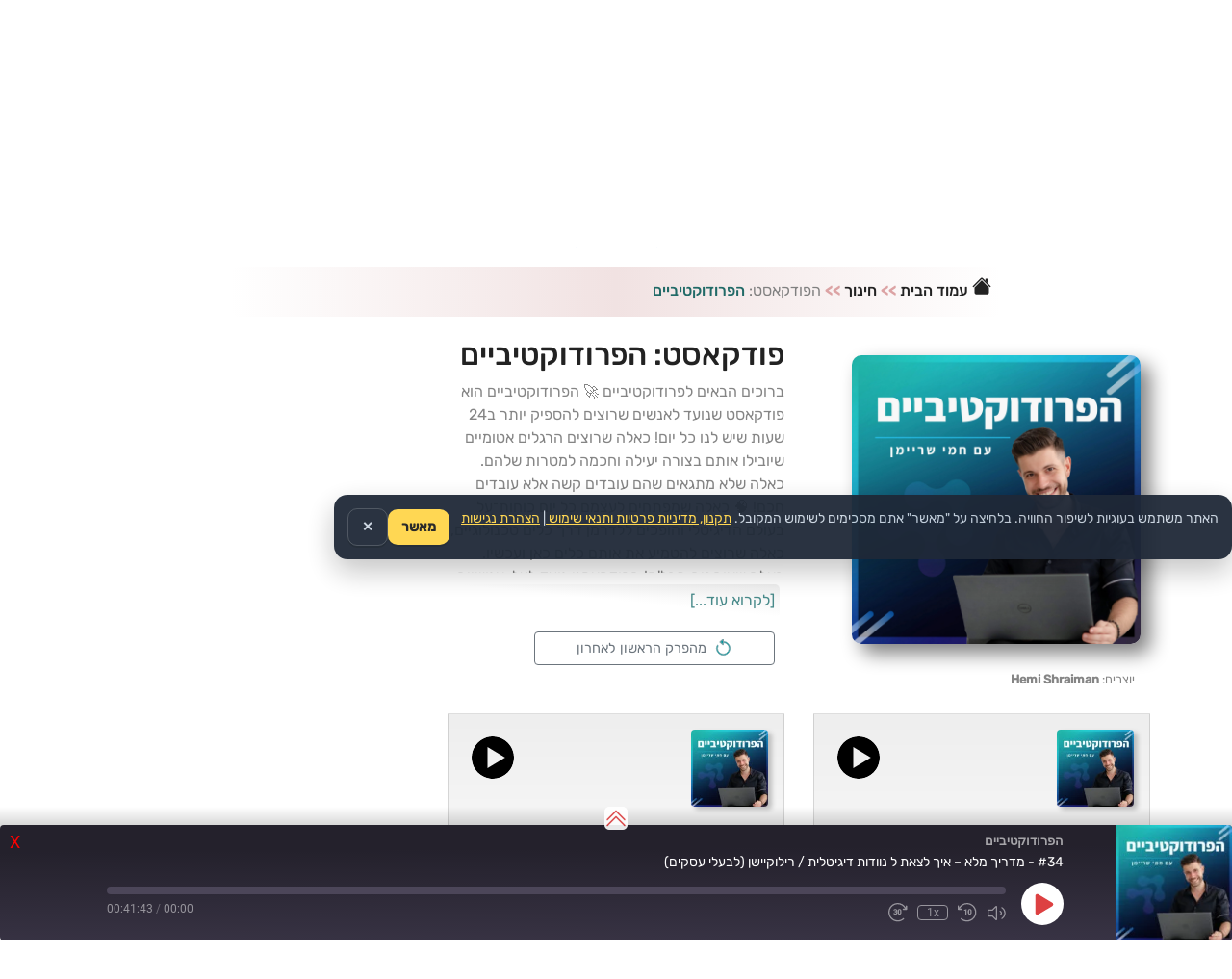

--- FILE ---
content_type: text/html; charset=UTF-8
request_url: https://xn--4dbffo8box.xn--4dbrk0ce/podcast/podcasts/%D7%A4%D7%95%D7%93%D7%A7%D7%90%D7%A1%D7%98-%D7%94%D7%A4%D7%A8%D7%95%D7%93%D7%95%D7%A7%D7%98%D7%99%D7%91%D7%99%D7%99%D7%9D/
body_size: 37152
content:
<!DOCTYPE html><html dir="rtl" lang="he-IL" prefix="og: https://ogp.me/ns#"><head><link rel="preconnect" href="https://fonts.gstatic.com/" crossorigin /><script data-no-optimize="1">var litespeed_docref=sessionStorage.getItem("litespeed_docref");litespeed_docref&&(Object.defineProperty(document,"referrer",{get:function(){return litespeed_docref}}),sessionStorage.removeItem("litespeed_docref"));</script> <link rel="preload" as="image" href="https://xn--4dbffo8box.xn--4dbrk0ce/wp-content/uploads/2023/02/background-webp2.webp" /><link rel="preload" as="image" href="https://xn--4dbffo8box.xn--4dbrk0ce/wp-content/uploads/2023/01/podcast-israel-logo.png.webp" /><meta http-equiv="Content-Type" content="text/html; charset=UTF-8" /><meta name="viewport" content="width=device-width, height=device-height, initial-scale=1.0, user-scalable=yes" /><link rel="icon" type="image/x-icon" href="https://xn--4dbffo8box.xn--4dbrk0ce/favicon.ico"><title>הפרודוקטיביים – פודקאסט.ישראל</title> <script type="text/javascript" src="[data-uri]" defer></script> <script type="text/javascript" src="[data-uri]" defer></script> <script src="[data-uri]" defer></script> <script src="[data-uri]" defer></script> <script src="[data-uri]" defer></script> <script src="[data-uri]" defer></script> <script src="[data-uri]" defer></script> <style type="text/css">.the_champ_button_instagram span.the_champ_svg,a.the_champ_instagram span.the_champ_svg{background:radial-gradient(circle at 30% 107%,#fdf497 0,#fdf497 5%,#fd5949 45%,#d6249f 60%,#285aeb 90%)}
					.the_champ_horizontal_sharing .the_champ_svg,.heateor_ss_standard_follow_icons_container .the_champ_svg{
					color: #fff;
				border-width: 0px;
		border-style: solid;
		border-color: transparent;
	}
		.the_champ_horizontal_sharing .theChampTCBackground{
		color:#666;
	}
		.the_champ_horizontal_sharing span.the_champ_svg:hover,.heateor_ss_standard_follow_icons_container span.the_champ_svg:hover{
				border-color: transparent;
	}
		.the_champ_vertical_sharing span.the_champ_svg,.heateor_ss_floating_follow_icons_container span.the_champ_svg{
					color: #fff;
				border-width: 0px;
		border-style: solid;
		border-color: transparent;
	}
		.the_champ_vertical_sharing .theChampTCBackground{
		color:#666;
	}
		.the_champ_vertical_sharing span.the_champ_svg:hover,.heateor_ss_floating_follow_icons_container span.the_champ_svg:hover{
						border-color: transparent;
		}
	@media screen and (max-width:783px){.the_champ_vertical_sharing{display:none!important}}div.the_champ_social_login_title,div.the_champ_login_container{text-align:center}ul.the_champ_login_ul{width:100%;text-align:center;}div.the_champ_login_container ul.the_champ_login_ul li{float:none!important;display:inline-block;}</style><style>img:is([sizes="auto" i], [sizes^="auto," i]) { contain-intrinsic-size: 3000px 1500px }</style><meta name="description" content="ברוכים הבאים לפרודוקטיביים 🚀 הפרודוקטיביים הוא פודקאסט שנועד לאנשים שרוצים להספיק יותר ב24 שעות שיש לנו כל יום! כאלה שרוצים הרגלים אטומיים שיובילו אותם בצורה יעילה וחכמה למטרות שלהם. כאלה שלא מתגאים שהם עובדים קשה אלא עובדים חכם! 🧠 כאלה שמפתחים לעצמם כל יום כוחות־על בעולם הדיגיטלי והופכים ללדרמן דרך כלים טכנולוגיים, כאלה שרוצים להטמיע את אותם כלים כאן ועכשיו. כאלה שאוהבים תכל&#039;ס! הפודקאסט נועד לעל-אנושיים: בעלי עסקים, יזמים, מובילי־דעה, יוצרים, טכנולוגיים. אם אתם לא מוכנים להתפשר עם הנורמה של כולם, תמיד מחפשים איך לגדול בכל תחומי החיים, מאתגרים את עצמכם על בסיס יומיומי הגעתם למקום הנכון." /><meta name="robots" content="max-image-preview:large" /><link rel="canonical" href="https://xn--4dbffo8box.xn--4dbrk0ce/podcast/podcasts/%d7%a4%d7%95%d7%93%d7%a7%d7%90%d7%a1%d7%98-%d7%94%d7%a4%d7%a8%d7%95%d7%93%d7%95%d7%a7%d7%98%d7%99%d7%91%d7%99%d7%99%d7%9d/" /><link rel="next" href="https://xn--4dbffo8box.xn--4dbrk0ce/podcast/podcasts/%D7%A4%D7%95%D7%93%D7%A7%D7%90%D7%A1%D7%98-%D7%94%D7%A4%D7%A8%D7%95%D7%93%D7%95%D7%A7%D7%98%D7%99%D7%91%D7%99%D7%99%D7%9D/page/2/" /><meta name="generator" content="All in One SEO (AIOSEO) 4.8.7" /> <script type="application/ld+json" class="aioseo-schema">{"@context":"https:\/\/schema.org","@graph":[{"@type":"BreadcrumbList","@id":"https:\/\/xn--4dbffo8box.xn--4dbrk0ce\/podcast\/podcasts\/%D7%A4%D7%95%D7%93%D7%A7%D7%90%D7%A1%D7%98-%D7%94%D7%A4%D7%A8%D7%95%D7%93%D7%95%D7%A7%D7%98%D7%99%D7%91%D7%99%D7%99%D7%9D\/#breadcrumblist","itemListElement":[{"@type":"ListItem","@id":"https:\/\/xn--4dbffo8box.xn--4dbrk0ce#listItem","position":1,"name":"Home","item":"https:\/\/xn--4dbffo8box.xn--4dbrk0ce","nextItem":{"@type":"ListItem","@id":"https:\/\/xn--4dbffo8box.xn--4dbrk0ce\/podcast\/podcasts\/%d7%a4%d7%95%d7%93%d7%a7%d7%90%d7%a1%d7%98-%d7%94%d7%a4%d7%a8%d7%95%d7%93%d7%95%d7%a7%d7%98%d7%99%d7%91%d7%99%d7%99%d7%9d\/#listItem","name":"\u05d4\u05e4\u05e8\u05d5\u05d3\u05d5\u05e7\u05d8\u05d9\u05d1\u05d9\u05d9\u05dd"}},{"@type":"ListItem","@id":"https:\/\/xn--4dbffo8box.xn--4dbrk0ce\/podcast\/podcasts\/%d7%a4%d7%95%d7%93%d7%a7%d7%90%d7%a1%d7%98-%d7%94%d7%a4%d7%a8%d7%95%d7%93%d7%95%d7%a7%d7%98%d7%99%d7%91%d7%99%d7%99%d7%9d\/#listItem","position":2,"name":"\u05d4\u05e4\u05e8\u05d5\u05d3\u05d5\u05e7\u05d8\u05d9\u05d1\u05d9\u05d9\u05dd","previousItem":{"@type":"ListItem","@id":"https:\/\/xn--4dbffo8box.xn--4dbrk0ce#listItem","name":"Home"}}]},{"@type":"CollectionPage","@id":"https:\/\/xn--4dbffo8box.xn--4dbrk0ce\/podcast\/podcasts\/%D7%A4%D7%95%D7%93%D7%A7%D7%90%D7%A1%D7%98-%D7%94%D7%A4%D7%A8%D7%95%D7%93%D7%95%D7%A7%D7%98%D7%99%D7%91%D7%99%D7%99%D7%9D\/#collectionpage","url":"https:\/\/xn--4dbffo8box.xn--4dbrk0ce\/podcast\/podcasts\/%D7%A4%D7%95%D7%93%D7%A7%D7%90%D7%A1%D7%98-%D7%94%D7%A4%D7%A8%D7%95%D7%93%D7%95%D7%A7%D7%98%D7%99%D7%91%D7%99%D7%99%D7%9D\/","name":"\u05d4\u05e4\u05e8\u05d5\u05d3\u05d5\u05e7\u05d8\u05d9\u05d1\u05d9\u05d9\u05dd \u2013 \u05e4\u05d5\u05d3\u05e7\u05d0\u05e1\u05d8.\u05d9\u05e9\u05e8\u05d0\u05dc","description":"\u05d1\u05e8\u05d5\u05db\u05d9\u05dd \u05d4\u05d1\u05d0\u05d9\u05dd \u05dc\u05e4\u05e8\u05d5\u05d3\u05d5\u05e7\u05d8\u05d9\u05d1\u05d9\u05d9\u05dd \ud83d\ude80 \u05d4\u05e4\u05e8\u05d5\u05d3\u05d5\u05e7\u05d8\u05d9\u05d1\u05d9\u05d9\u05dd \u05d4\u05d5\u05d0 \u05e4\u05d5\u05d3\u05e7\u05d0\u05e1\u05d8 \u05e9\u05e0\u05d5\u05e2\u05d3 \u05dc\u05d0\u05e0\u05e9\u05d9\u05dd \u05e9\u05e8\u05d5\u05e6\u05d9\u05dd \u05dc\u05d4\u05e1\u05e4\u05d9\u05e7 \u05d9\u05d5\u05ea\u05e8 \u05d124 \u05e9\u05e2\u05d5\u05ea \u05e9\u05d9\u05e9 \u05dc\u05e0\u05d5 \u05db\u05dc \u05d9\u05d5\u05dd! \u05db\u05d0\u05dc\u05d4 \u05e9\u05e8\u05d5\u05e6\u05d9\u05dd \u05d4\u05e8\u05d2\u05dc\u05d9\u05dd \u05d0\u05d8\u05d5\u05de\u05d9\u05d9\u05dd \u05e9\u05d9\u05d5\u05d1\u05d9\u05dc\u05d5 \u05d0\u05d5\u05ea\u05dd \u05d1\u05e6\u05d5\u05e8\u05d4 \u05d9\u05e2\u05d9\u05dc\u05d4 \u05d5\u05d7\u05db\u05de\u05d4 \u05dc\u05de\u05d8\u05e8\u05d5\u05ea \u05e9\u05dc\u05d4\u05dd. \u05db\u05d0\u05dc\u05d4 \u05e9\u05dc\u05d0 \u05de\u05ea\u05d2\u05d0\u05d9\u05dd \u05e9\u05d4\u05dd \u05e2\u05d5\u05d1\u05d3\u05d9\u05dd \u05e7\u05e9\u05d4 \u05d0\u05dc\u05d0 \u05e2\u05d5\u05d1\u05d3\u05d9\u05dd \u05d7\u05db\u05dd! \ud83e\udde0 \u05db\u05d0\u05dc\u05d4 \u05e9\u05de\u05e4\u05ea\u05d7\u05d9\u05dd \u05dc\u05e2\u05e6\u05de\u05dd \u05db\u05dc \u05d9\u05d5\u05dd \u05db\u05d5\u05d7\u05d5\u05ea\u05be\u05e2\u05dc \u05d1\u05e2\u05d5\u05dc\u05dd \u05d4\u05d3\u05d9\u05d2\u05d9\u05d8\u05dc\u05d9 \u05d5\u05d4\u05d5\u05e4\u05db\u05d9\u05dd \u05dc\u05dc\u05d3\u05e8\u05de\u05df \u05d3\u05e8\u05da \u05db\u05dc\u05d9\u05dd \u05d8\u05db\u05e0\u05d5\u05dc\u05d5\u05d2\u05d9\u05d9\u05dd, \u05db\u05d0\u05dc\u05d4 \u05e9\u05e8\u05d5\u05e6\u05d9\u05dd \u05dc\u05d4\u05d8\u05de\u05d9\u05e2 \u05d0\u05ea \u05d0\u05d5\u05ea\u05dd \u05db\u05dc\u05d9\u05dd \u05db\u05d0\u05df \u05d5\u05e2\u05db\u05e9\u05d9\u05d5. \u05db\u05d0\u05dc\u05d4 \u05e9\u05d0\u05d5\u05d4\u05d1\u05d9\u05dd \u05ea\u05db\u05dc'\u05e1! \u05d4\u05e4\u05d5\u05d3\u05e7\u05d0\u05e1\u05d8 \u05e0\u05d5\u05e2\u05d3 \u05dc\u05e2\u05dc-\u05d0\u05e0\u05d5\u05e9\u05d9\u05d9\u05dd: \u05d1\u05e2\u05dc\u05d9 \u05e2\u05e1\u05e7\u05d9\u05dd, \u05d9\u05d6\u05de\u05d9\u05dd, \u05de\u05d5\u05d1\u05d9\u05dc\u05d9\u05be\u05d3\u05e2\u05d4, \u05d9\u05d5\u05e6\u05e8\u05d9\u05dd, \u05d8\u05db\u05e0\u05d5\u05dc\u05d5\u05d2\u05d9\u05d9\u05dd. \u05d0\u05dd \u05d0\u05ea\u05dd \u05dc\u05d0 \u05de\u05d5\u05db\u05e0\u05d9\u05dd \u05dc\u05d4\u05ea\u05e4\u05e9\u05e8 \u05e2\u05dd \u05d4\u05e0\u05d5\u05e8\u05de\u05d4 \u05e9\u05dc \u05db\u05d5\u05dc\u05dd, \u05ea\u05de\u05d9\u05d3 \u05de\u05d7\u05e4\u05e9\u05d9\u05dd \u05d0\u05d9\u05da \u05dc\u05d2\u05d3\u05d5\u05dc \u05d1\u05db\u05dc \u05ea\u05d7\u05d5\u05de\u05d9 \u05d4\u05d7\u05d9\u05d9\u05dd, \u05de\u05d0\u05ea\u05d2\u05e8\u05d9\u05dd \u05d0\u05ea \u05e2\u05e6\u05de\u05db\u05dd \u05e2\u05dc \u05d1\u05e1\u05d9\u05e1 \u05d9\u05d5\u05de\u05d9\u05d5\u05de\u05d9 \u05d4\u05d2\u05e2\u05ea\u05dd \u05dc\u05de\u05e7\u05d5\u05dd \u05d4\u05e0\u05db\u05d5\u05df.","inLanguage":"he-IL","isPartOf":{"@id":"https:\/\/xn--4dbffo8box.xn--4dbrk0ce\/#website"},"breadcrumb":{"@id":"https:\/\/xn--4dbffo8box.xn--4dbrk0ce\/podcast\/podcasts\/%D7%A4%D7%95%D7%93%D7%A7%D7%90%D7%A1%D7%98-%D7%94%D7%A4%D7%A8%D7%95%D7%93%D7%95%D7%A7%D7%98%D7%99%D7%91%D7%99%D7%99%D7%9D\/#breadcrumblist"}},{"@type":"Organization","@id":"https:\/\/xn--4dbffo8box.xn--4dbrk0ce\/#organization","name":"\u05e4\u05d5\u05d3\u05e7\u05d0\u05e1\u05d8.\u05d9\u05e9\u05e8\u05d0\u05dc","description":"\u05d4\u05d0\u05d6\u05e0\u05d4 \u05dc\u05e4\u05d5\u05d3\u05e7\u05d0\u05e1\u05d8\u05d9\u05dd \u05d1\u05e2\u05d1\u05e8\u05d9\u05ea","url":"https:\/\/xn--4dbffo8box.xn--4dbrk0ce\/","logo":{"@type":"ImageObject","url":"https:\/\/xn--4dbffo8box.xn--4dbrk0ce\/wp-content\/uploads\/2023\/02\/podcast-israel-logo-square-mini.png","@id":"https:\/\/xn--4dbffo8box.xn--4dbrk0ce\/podcast\/podcasts\/%D7%A4%D7%95%D7%93%D7%A7%D7%90%D7%A1%D7%98-%D7%94%D7%A4%D7%A8%D7%95%D7%93%D7%95%D7%A7%D7%98%D7%99%D7%91%D7%99%D7%99%D7%9D\/#organizationLogo","width":322,"height":322,"caption":"\u05e4\u05d5\u05d3\u05e7\u05d0\u05e1\u05d8"},"image":{"@id":"https:\/\/xn--4dbffo8box.xn--4dbrk0ce\/podcast\/podcasts\/%D7%A4%D7%95%D7%93%D7%A7%D7%90%D7%A1%D7%98-%D7%94%D7%A4%D7%A8%D7%95%D7%93%D7%95%D7%A7%D7%98%D7%99%D7%91%D7%99%D7%99%D7%9D\/#organizationLogo"}},{"@type":"WebSite","@id":"https:\/\/xn--4dbffo8box.xn--4dbrk0ce\/#website","url":"https:\/\/xn--4dbffo8box.xn--4dbrk0ce\/","name":"\u05e4\u05d5\u05d3\u05e7\u05d0\u05e1\u05d8.\u05d9\u05e9\u05e8\u05d0\u05dc","alternateName":"\u05e4\u05d5\u05d3\u05e7\u05d0\u05e1\u05d8 \u05d9\u05e9\u05e8\u05d0\u05dc","description":"\u05d4\u05d0\u05d6\u05e0\u05d4 \u05dc\u05e4\u05d5\u05d3\u05e7\u05d0\u05e1\u05d8\u05d9\u05dd \u05d1\u05e2\u05d1\u05e8\u05d9\u05ea","inLanguage":"he-IL","publisher":{"@id":"https:\/\/xn--4dbffo8box.xn--4dbrk0ce\/#organization"}}]}</script>  <script type="text/javascript" id="google_gtagjs-js-consent-mode-data-layer" src="[data-uri]" defer></script> <link rel='dns-prefetch' href='//www.googletagmanager.com' /><link rel='dns-prefetch' href='//fonts.googleapis.com' /><link rel="alternate" type="application/rss+xml" title="פודקאסט.ישראל &laquo; פיד‏" href="https://xn--4dbffo8box.xn--4dbrk0ce/feed/" /> <script src="[data-uri]" defer></script><script data-optimized="1" src="https://xn--4dbffo8box.xn--4dbrk0ce/wp-content/plugins/litespeed-cache/assets/js/webfontloader.min.js" defer></script> <link data-optimized="1" rel='stylesheet' id='wp-block-library-rtl-css' href='https://xn--4dbffo8box.xn--4dbrk0ce/wp-content/litespeed/css/0ccabb61413215244283e5c80f3bd4a4.css?ver=d2b71' type='text/css' media='all' /><style id='wp-block-library-theme-inline-css' type='text/css'>.wp-block-audio :where(figcaption){color:#555;font-size:13px;text-align:center}.is-dark-theme .wp-block-audio :where(figcaption){color:#ffffffa6}.wp-block-audio{margin:0 0 1em}.wp-block-code{border:1px solid #ccc;border-radius:4px;font-family:Menlo,Consolas,monaco,monospace;padding:.8em 1em}.wp-block-embed :where(figcaption){color:#555;font-size:13px;text-align:center}.is-dark-theme .wp-block-embed :where(figcaption){color:#ffffffa6}.wp-block-embed{margin:0 0 1em}.blocks-gallery-caption{color:#555;font-size:13px;text-align:center}.is-dark-theme .blocks-gallery-caption{color:#ffffffa6}:root :where(.wp-block-image figcaption){color:#555;font-size:13px;text-align:center}.is-dark-theme :root :where(.wp-block-image figcaption){color:#ffffffa6}.wp-block-image{margin:0 0 1em}.wp-block-pullquote{border-bottom:4px solid;border-top:4px solid;color:currentColor;margin-bottom:1.75em}.wp-block-pullquote cite,.wp-block-pullquote footer,.wp-block-pullquote__citation{color:currentColor;font-size:.8125em;font-style:normal;text-transform:uppercase}.wp-block-quote{border-left:.25em solid;margin:0 0 1.75em;padding-left:1em}.wp-block-quote cite,.wp-block-quote footer{color:currentColor;font-size:.8125em;font-style:normal;position:relative}.wp-block-quote:where(.has-text-align-right){border-left:none;border-right:.25em solid;padding-left:0;padding-right:1em}.wp-block-quote:where(.has-text-align-center){border:none;padding-left:0}.wp-block-quote.is-large,.wp-block-quote.is-style-large,.wp-block-quote:where(.is-style-plain){border:none}.wp-block-search .wp-block-search__label{font-weight:700}.wp-block-search__button{border:1px solid #ccc;padding:.375em .625em}:where(.wp-block-group.has-background){padding:1.25em 2.375em}.wp-block-separator.has-css-opacity{opacity:.4}.wp-block-separator{border:none;border-bottom:2px solid;margin-left:auto;margin-right:auto}.wp-block-separator.has-alpha-channel-opacity{opacity:1}.wp-block-separator:not(.is-style-wide):not(.is-style-dots){width:100px}.wp-block-separator.has-background:not(.is-style-dots){border-bottom:none;height:1px}.wp-block-separator.has-background:not(.is-style-wide):not(.is-style-dots){height:2px}.wp-block-table{margin:0 0 1em}.wp-block-table td,.wp-block-table th{word-break:normal}.wp-block-table :where(figcaption){color:#555;font-size:13px;text-align:center}.is-dark-theme .wp-block-table :where(figcaption){color:#ffffffa6}.wp-block-video :where(figcaption){color:#555;font-size:13px;text-align:center}.is-dark-theme .wp-block-video :where(figcaption){color:#ffffffa6}.wp-block-video{margin:0 0 1em}:root :where(.wp-block-template-part.has-background){margin-bottom:0;margin-top:0;padding:1.25em 2.375em}</style><style id='classic-theme-styles-inline-css' type='text/css'>/*! This file is auto-generated */
.wp-block-button__link{color:#fff;background-color:#32373c;border-radius:9999px;box-shadow:none;text-decoration:none;padding:calc(.667em + 2px) calc(1.333em + 2px);font-size:1.125em}.wp-block-file__button{background:#32373c;color:#fff;text-decoration:none}</style><style id='global-styles-inline-css' type='text/css'>:root{--wp--preset--aspect-ratio--square: 1;--wp--preset--aspect-ratio--4-3: 4/3;--wp--preset--aspect-ratio--3-4: 3/4;--wp--preset--aspect-ratio--3-2: 3/2;--wp--preset--aspect-ratio--2-3: 2/3;--wp--preset--aspect-ratio--16-9: 16/9;--wp--preset--aspect-ratio--9-16: 9/16;--wp--preset--color--black: #000000;--wp--preset--color--cyan-bluish-gray: #abb8c3;--wp--preset--color--white: #ffffff;--wp--preset--color--pale-pink: #f78da7;--wp--preset--color--vivid-red: #cf2e2e;--wp--preset--color--luminous-vivid-orange: #ff6900;--wp--preset--color--luminous-vivid-amber: #fcb900;--wp--preset--color--light-green-cyan: #7bdcb5;--wp--preset--color--vivid-green-cyan: #00d084;--wp--preset--color--pale-cyan-blue: #8ed1fc;--wp--preset--color--vivid-cyan-blue: #0693e3;--wp--preset--color--vivid-purple: #9b51e0;--wp--preset--gradient--vivid-cyan-blue-to-vivid-purple: linear-gradient(135deg,rgba(6,147,227,1) 0%,rgb(155,81,224) 100%);--wp--preset--gradient--light-green-cyan-to-vivid-green-cyan: linear-gradient(135deg,rgb(122,220,180) 0%,rgb(0,208,130) 100%);--wp--preset--gradient--luminous-vivid-amber-to-luminous-vivid-orange: linear-gradient(135deg,rgba(252,185,0,1) 0%,rgba(255,105,0,1) 100%);--wp--preset--gradient--luminous-vivid-orange-to-vivid-red: linear-gradient(135deg,rgba(255,105,0,1) 0%,rgb(207,46,46) 100%);--wp--preset--gradient--very-light-gray-to-cyan-bluish-gray: linear-gradient(135deg,rgb(238,238,238) 0%,rgb(169,184,195) 100%);--wp--preset--gradient--cool-to-warm-spectrum: linear-gradient(135deg,rgb(74,234,220) 0%,rgb(151,120,209) 20%,rgb(207,42,186) 40%,rgb(238,44,130) 60%,rgb(251,105,98) 80%,rgb(254,248,76) 100%);--wp--preset--gradient--blush-light-purple: linear-gradient(135deg,rgb(255,206,236) 0%,rgb(152,150,240) 100%);--wp--preset--gradient--blush-bordeaux: linear-gradient(135deg,rgb(254,205,165) 0%,rgb(254,45,45) 50%,rgb(107,0,62) 100%);--wp--preset--gradient--luminous-dusk: linear-gradient(135deg,rgb(255,203,112) 0%,rgb(199,81,192) 50%,rgb(65,88,208) 100%);--wp--preset--gradient--pale-ocean: linear-gradient(135deg,rgb(255,245,203) 0%,rgb(182,227,212) 50%,rgb(51,167,181) 100%);--wp--preset--gradient--electric-grass: linear-gradient(135deg,rgb(202,248,128) 0%,rgb(113,206,126) 100%);--wp--preset--gradient--midnight: linear-gradient(135deg,rgb(2,3,129) 0%,rgb(40,116,252) 100%);--wp--preset--font-size--small: 13px;--wp--preset--font-size--medium: 20px;--wp--preset--font-size--large: 36px;--wp--preset--font-size--x-large: 42px;--wp--preset--spacing--20: 0.44rem;--wp--preset--spacing--30: 0.67rem;--wp--preset--spacing--40: 1rem;--wp--preset--spacing--50: 1.5rem;--wp--preset--spacing--60: 2.25rem;--wp--preset--spacing--70: 3.38rem;--wp--preset--spacing--80: 5.06rem;--wp--preset--shadow--natural: 6px 6px 9px rgba(0, 0, 0, 0.2);--wp--preset--shadow--deep: 12px 12px 50px rgba(0, 0, 0, 0.4);--wp--preset--shadow--sharp: 6px 6px 0px rgba(0, 0, 0, 0.2);--wp--preset--shadow--outlined: 6px 6px 0px -3px rgba(255, 255, 255, 1), 6px 6px rgba(0, 0, 0, 1);--wp--preset--shadow--crisp: 6px 6px 0px rgba(0, 0, 0, 1);}:where(.is-layout-flex){gap: 0.5em;}:where(.is-layout-grid){gap: 0.5em;}body .is-layout-flex{display: flex;}.is-layout-flex{flex-wrap: wrap;align-items: center;}.is-layout-flex > :is(*, div){margin: 0;}body .is-layout-grid{display: grid;}.is-layout-grid > :is(*, div){margin: 0;}:where(.wp-block-columns.is-layout-flex){gap: 2em;}:where(.wp-block-columns.is-layout-grid){gap: 2em;}:where(.wp-block-post-template.is-layout-flex){gap: 1.25em;}:where(.wp-block-post-template.is-layout-grid){gap: 1.25em;}.has-black-color{color: var(--wp--preset--color--black) !important;}.has-cyan-bluish-gray-color{color: var(--wp--preset--color--cyan-bluish-gray) !important;}.has-white-color{color: var(--wp--preset--color--white) !important;}.has-pale-pink-color{color: var(--wp--preset--color--pale-pink) !important;}.has-vivid-red-color{color: var(--wp--preset--color--vivid-red) !important;}.has-luminous-vivid-orange-color{color: var(--wp--preset--color--luminous-vivid-orange) !important;}.has-luminous-vivid-amber-color{color: var(--wp--preset--color--luminous-vivid-amber) !important;}.has-light-green-cyan-color{color: var(--wp--preset--color--light-green-cyan) !important;}.has-vivid-green-cyan-color{color: var(--wp--preset--color--vivid-green-cyan) !important;}.has-pale-cyan-blue-color{color: var(--wp--preset--color--pale-cyan-blue) !important;}.has-vivid-cyan-blue-color{color: var(--wp--preset--color--vivid-cyan-blue) !important;}.has-vivid-purple-color{color: var(--wp--preset--color--vivid-purple) !important;}.has-black-background-color{background-color: var(--wp--preset--color--black) !important;}.has-cyan-bluish-gray-background-color{background-color: var(--wp--preset--color--cyan-bluish-gray) !important;}.has-white-background-color{background-color: var(--wp--preset--color--white) !important;}.has-pale-pink-background-color{background-color: var(--wp--preset--color--pale-pink) !important;}.has-vivid-red-background-color{background-color: var(--wp--preset--color--vivid-red) !important;}.has-luminous-vivid-orange-background-color{background-color: var(--wp--preset--color--luminous-vivid-orange) !important;}.has-luminous-vivid-amber-background-color{background-color: var(--wp--preset--color--luminous-vivid-amber) !important;}.has-light-green-cyan-background-color{background-color: var(--wp--preset--color--light-green-cyan) !important;}.has-vivid-green-cyan-background-color{background-color: var(--wp--preset--color--vivid-green-cyan) !important;}.has-pale-cyan-blue-background-color{background-color: var(--wp--preset--color--pale-cyan-blue) !important;}.has-vivid-cyan-blue-background-color{background-color: var(--wp--preset--color--vivid-cyan-blue) !important;}.has-vivid-purple-background-color{background-color: var(--wp--preset--color--vivid-purple) !important;}.has-black-border-color{border-color: var(--wp--preset--color--black) !important;}.has-cyan-bluish-gray-border-color{border-color: var(--wp--preset--color--cyan-bluish-gray) !important;}.has-white-border-color{border-color: var(--wp--preset--color--white) !important;}.has-pale-pink-border-color{border-color: var(--wp--preset--color--pale-pink) !important;}.has-vivid-red-border-color{border-color: var(--wp--preset--color--vivid-red) !important;}.has-luminous-vivid-orange-border-color{border-color: var(--wp--preset--color--luminous-vivid-orange) !important;}.has-luminous-vivid-amber-border-color{border-color: var(--wp--preset--color--luminous-vivid-amber) !important;}.has-light-green-cyan-border-color{border-color: var(--wp--preset--color--light-green-cyan) !important;}.has-vivid-green-cyan-border-color{border-color: var(--wp--preset--color--vivid-green-cyan) !important;}.has-pale-cyan-blue-border-color{border-color: var(--wp--preset--color--pale-cyan-blue) !important;}.has-vivid-cyan-blue-border-color{border-color: var(--wp--preset--color--vivid-cyan-blue) !important;}.has-vivid-purple-border-color{border-color: var(--wp--preset--color--vivid-purple) !important;}.has-vivid-cyan-blue-to-vivid-purple-gradient-background{background: var(--wp--preset--gradient--vivid-cyan-blue-to-vivid-purple) !important;}.has-light-green-cyan-to-vivid-green-cyan-gradient-background{background: var(--wp--preset--gradient--light-green-cyan-to-vivid-green-cyan) !important;}.has-luminous-vivid-amber-to-luminous-vivid-orange-gradient-background{background: var(--wp--preset--gradient--luminous-vivid-amber-to-luminous-vivid-orange) !important;}.has-luminous-vivid-orange-to-vivid-red-gradient-background{background: var(--wp--preset--gradient--luminous-vivid-orange-to-vivid-red) !important;}.has-very-light-gray-to-cyan-bluish-gray-gradient-background{background: var(--wp--preset--gradient--very-light-gray-to-cyan-bluish-gray) !important;}.has-cool-to-warm-spectrum-gradient-background{background: var(--wp--preset--gradient--cool-to-warm-spectrum) !important;}.has-blush-light-purple-gradient-background{background: var(--wp--preset--gradient--blush-light-purple) !important;}.has-blush-bordeaux-gradient-background{background: var(--wp--preset--gradient--blush-bordeaux) !important;}.has-luminous-dusk-gradient-background{background: var(--wp--preset--gradient--luminous-dusk) !important;}.has-pale-ocean-gradient-background{background: var(--wp--preset--gradient--pale-ocean) !important;}.has-electric-grass-gradient-background{background: var(--wp--preset--gradient--electric-grass) !important;}.has-midnight-gradient-background{background: var(--wp--preset--gradient--midnight) !important;}.has-small-font-size{font-size: var(--wp--preset--font-size--small) !important;}.has-medium-font-size{font-size: var(--wp--preset--font-size--medium) !important;}.has-large-font-size{font-size: var(--wp--preset--font-size--large) !important;}.has-x-large-font-size{font-size: var(--wp--preset--font-size--x-large) !important;}
:where(.wp-block-post-template.is-layout-flex){gap: 1.25em;}:where(.wp-block-post-template.is-layout-grid){gap: 1.25em;}
:where(.wp-block-columns.is-layout-flex){gap: 2em;}:where(.wp-block-columns.is-layout-grid){gap: 2em;}
:root :where(.wp-block-pullquote){font-size: 1.5em;line-height: 1.6;}</style><link data-optimized="1" rel='stylesheet' id='swpm.common-css' href='https://xn--4dbffo8box.xn--4dbrk0ce/wp-content/litespeed/css/f28dcbfdd7a26d9206422cd089b08fd8.css?ver=c59bf' type='text/css' media='all' /><link data-optimized="1" rel='stylesheet' id='wp-cookie-toast-style-css' href='https://xn--4dbffo8box.xn--4dbrk0ce/wp-content/litespeed/css/1ff827fb51b047797495d50be1301ad9.css?ver=7791a' type='text/css' media='all' /><link data-optimized="1" rel='stylesheet' id='stc-tax-style-css' href='https://xn--4dbffo8box.xn--4dbrk0ce/wp-content/litespeed/css/cdbd3dd930fcf18772c4da2458a54a89.css?ver=b2acd' type='text/css' media='all' /><link data-optimized="1" rel='stylesheet' id='swpm-form-builder-css-css' href='https://xn--4dbffo8box.xn--4dbrk0ce/wp-content/litespeed/css/872eae48da98d496c174b1d99b27fd2f.css?ver=af513' type='text/css' media='all' /><link data-optimized="1" rel='stylesheet' id='swpm-jqueryui-css-css' href='https://xn--4dbffo8box.xn--4dbrk0ce/wp-content/litespeed/css/4a5da61567a9fe5e59206dda4ab20497.css?ver=2ebe5' type='text/css' media='all' /><link data-optimized="1" rel='stylesheet' id='bootstrap-css-css' href='https://xn--4dbffo8box.xn--4dbrk0ce/wp-content/litespeed/css/cc02391d1fc3437d7cfb3ccedfd0ca2a.css?ver=53616' type='text/css' media='all' /><link data-optimized="1" rel='stylesheet' id='radio-station-style-rtl-css' href='https://xn--4dbffo8box.xn--4dbrk0ce/wp-content/litespeed/css/75d7a39ac651d8d78eef9d42b4bc48d2.css?ver=6c58f' type='text/css' media='all' /><style id='radio-station-style-inline-css' type='text/css'>#site-navigation{
					background-image: url(https://xn--4dbffo8box.xn--4dbrk0ce/wp-content/uploads/2023/02/background-webp2.webp);
					-webkit-background-size: cover !important;
					-moz-background-size: cover !important;
					-o-background-size: cover !important;
					background-size: cover !important;
				}

		.custom-logo{
			height: 270px !important;
			width: 270px !important;
		}</style><link data-optimized="1" rel='stylesheet' id='searchwp-live-search-css' href='https://xn--4dbffo8box.xn--4dbrk0ce/wp-content/litespeed/css/ab154cdb34c0aa3bc5bb73fc269b1227.css?ver=32b57' type='text/css' media='all' /><link data-optimized="1" rel='stylesheet' id='dashicons-css' href='https://xn--4dbffo8box.xn--4dbrk0ce/wp-content/litespeed/css/ef4bd3831d26eb8bff74b968cd7dda9b.css?ver=9d131' type='text/css' media='all' /><link data-optimized="1" rel='stylesheet' id='thickbox-css' href='https://xn--4dbffo8box.xn--4dbrk0ce/wp-content/litespeed/css/51cf91c5bea439cbb91a8a56239fe906.css?ver=720e0' type='text/css' media='all' /><link data-optimized="1" rel='stylesheet' id='the_champ_frontend_css-css' href='https://xn--4dbffo8box.xn--4dbrk0ce/wp-content/litespeed/css/e1fe30b8c9f473f80b6f7c76a1ccbcac.css?ver=6e318' type='text/css' media='all' /> <script type="text/javascript" src="https://xn--4dbffo8box.xn--4dbrk0ce/wp-includes/js/jquery/jquery.min.js?ver=3.7.1" id="jquery-core-js"></script> <script data-optimized="1" type="text/javascript" src="https://xn--4dbffo8box.xn--4dbrk0ce/wp-content/litespeed/js/2083a09448268f10d18a328e11a22b57.js?ver=87dfb" id="jquery-migrate-js" defer data-deferred="1"></script> <script type="text/javascript" id="wti_like_post_script-js-extra" src="[data-uri]" defer></script> <script type="text/javascript" src="https://xn--4dbffo8box.xn--4dbrk0ce/wp-content/plugins/wti-like-post-pro/js/wti-like-post.js?ver=6.8.2" id="wti_like_post_script-js" defer data-deferred="1"></script> <script data-optimized="1" type="text/javascript" src="https://xn--4dbffo8box.xn--4dbrk0ce/wp-content/litespeed/js/2411fea976b8c1d67016f9ef831cdc85.js?ver=11e7e" id="the_champ_ss_general_scripts-js" defer data-deferred="1"></script> <script data-optimized="1" type="text/javascript" src="https://xn--4dbffo8box.xn--4dbrk0ce/wp-content/litespeed/js/688084f8db924de7cf0724392b80b25b.js?ver=3d72c" id="the_champ_sl_common-js" defer data-deferred="1"></script> <script data-optimized="1" type="text/javascript" src="https://xn--4dbffo8box.xn--4dbrk0ce/wp-content/litespeed/js/061d85e4c97d33486865c98665ada3d3.js?ver=2cfde" id="the_champ_fb_sdk-js" defer data-deferred="1"></script> <script data-optimized="1" type="text/javascript" src="https://xn--4dbffo8box.xn--4dbrk0ce/wp-content/litespeed/js/809660d50d921b344ca13f528ab1ca47.js?ver=e73ee" id="the_champ_share_counts-js" defer data-deferred="1"></script> 
 <script type="text/javascript" src="https://www.googletagmanager.com/gtag/js?id=GT-M6BBS5N" id="google_gtagjs-js" defer data-deferred="1"></script> <script type="text/javascript" id="google_gtagjs-js-after" src="[data-uri]" defer></script> <link rel="https://api.w.org/" href="https://xn--4dbffo8box.xn--4dbrk0ce/wp-json/" /><link rel="alternate" title="JSON" type="application/json" href="https://xn--4dbffo8box.xn--4dbrk0ce/wp-json/wp/v2/series/194" /><link rel="EditURI" type="application/rsd+xml" title="RSD" href="https://xn--4dbffo8box.xn--4dbrk0ce/xmlrpc.php?rsd" /><meta name="generator" content="WordPress 6.8.2" /><meta name="generator" content="Seriously Simple Podcasting 2.19.1" /><meta name="generator" content="Site Kit by Google 1.160.1" /><link rel="alternate" type="application/rss+xml" title="Podcast RSS feed" href="https://xn--4dbffo8box.xn--4dbrk0ce/feed/podcast" /><link rel="alternate" type="application/rss+xml" title="הפרודוקטיביים RSS feed" href="https://xn--4dbffo8box.xn--4dbrk0ce/feed/podcast/%d7%a4%d7%95%d7%93%d7%a7%d7%90%d7%a1%d7%98-%d7%94%d7%a4%d7%a8%d7%95%d7%93%d7%95%d7%a7%d7%98%d7%99%d7%91%d7%99%d7%99%d7%9d" /><link data-optimized="1" rel="stylesheet" type="text/css" href="https://xn--4dbffo8box.xn--4dbrk0ce/wp-content/litespeed/css/e7709eae0f61a97ce3467ed5ae7dc6c7.css?ver=dc6c7" media="screen" />
<style type="text/css" id="custom-background-css">body.custom-background { background-color: #ffffff; }</style><style type="text/css" id="wp-custom-css">html, body, div{direction:rtl;}
#content, footer{text-align: right;}</style><style id="kirki-inline-styles">h1,h2,h3,h4,h5,h6{font-family:Rubik;font-weight:500;}body{font-family:Rubik;font-weight:400;}/* arabic */
@font-face {
  font-family: 'Rubik';
  font-style: normal;
  font-weight: 400;
  font-display: swap;
  src: url(https://xn--4dbffo8box.xn--4dbrk0ce/wp-content/fonts/rubik/iJWKBXyIfDnIV7nErXyi0A.woff2) format('woff2');
  unicode-range: U+0600-06FF, U+0750-077F, U+0870-088E, U+0890-0891, U+0897-08E1, U+08E3-08FF, U+200C-200E, U+2010-2011, U+204F, U+2E41, U+FB50-FDFF, U+FE70-FE74, U+FE76-FEFC, U+102E0-102FB, U+10E60-10E7E, U+10EC2-10EC4, U+10EFC-10EFF, U+1EE00-1EE03, U+1EE05-1EE1F, U+1EE21-1EE22, U+1EE24, U+1EE27, U+1EE29-1EE32, U+1EE34-1EE37, U+1EE39, U+1EE3B, U+1EE42, U+1EE47, U+1EE49, U+1EE4B, U+1EE4D-1EE4F, U+1EE51-1EE52, U+1EE54, U+1EE57, U+1EE59, U+1EE5B, U+1EE5D, U+1EE5F, U+1EE61-1EE62, U+1EE64, U+1EE67-1EE6A, U+1EE6C-1EE72, U+1EE74-1EE77, U+1EE79-1EE7C, U+1EE7E, U+1EE80-1EE89, U+1EE8B-1EE9B, U+1EEA1-1EEA3, U+1EEA5-1EEA9, U+1EEAB-1EEBB, U+1EEF0-1EEF1;
}
/* cyrillic-ext */
@font-face {
  font-family: 'Rubik';
  font-style: normal;
  font-weight: 400;
  font-display: swap;
  src: url(https://xn--4dbffo8box.xn--4dbrk0ce/wp-content/fonts/rubik/iJWKBXyIfDnIV7nMrXyi0A.woff2) format('woff2');
  unicode-range: U+0460-052F, U+1C80-1C8A, U+20B4, U+2DE0-2DFF, U+A640-A69F, U+FE2E-FE2F;
}
/* cyrillic */
@font-face {
  font-family: 'Rubik';
  font-style: normal;
  font-weight: 400;
  font-display: swap;
  src: url(https://xn--4dbffo8box.xn--4dbrk0ce/wp-content/fonts/rubik/iJWKBXyIfDnIV7nFrXyi0A.woff2) format('woff2');
  unicode-range: U+0301, U+0400-045F, U+0490-0491, U+04B0-04B1, U+2116;
}
/* hebrew */
@font-face {
  font-family: 'Rubik';
  font-style: normal;
  font-weight: 400;
  font-display: swap;
  src: url(https://xn--4dbffo8box.xn--4dbrk0ce/wp-content/fonts/rubik/iJWKBXyIfDnIV7nDrXyi0A.woff2) format('woff2');
  unicode-range: U+0307-0308, U+0590-05FF, U+200C-2010, U+20AA, U+25CC, U+FB1D-FB4F;
}
/* latin-ext */
@font-face {
  font-family: 'Rubik';
  font-style: normal;
  font-weight: 400;
  font-display: swap;
  src: url(https://xn--4dbffo8box.xn--4dbrk0ce/wp-content/fonts/rubik/iJWKBXyIfDnIV7nPrXyi0A.woff2) format('woff2');
  unicode-range: U+0100-02BA, U+02BD-02C5, U+02C7-02CC, U+02CE-02D7, U+02DD-02FF, U+0304, U+0308, U+0329, U+1D00-1DBF, U+1E00-1E9F, U+1EF2-1EFF, U+2020, U+20A0-20AB, U+20AD-20C0, U+2113, U+2C60-2C7F, U+A720-A7FF;
}
/* latin */
@font-face {
  font-family: 'Rubik';
  font-style: normal;
  font-weight: 400;
  font-display: swap;
  src: url(https://xn--4dbffo8box.xn--4dbrk0ce/wp-content/fonts/rubik/iJWKBXyIfDnIV7nBrXw.woff2) format('woff2');
  unicode-range: U+0000-00FF, U+0131, U+0152-0153, U+02BB-02BC, U+02C6, U+02DA, U+02DC, U+0304, U+0308, U+0329, U+2000-206F, U+20AC, U+2122, U+2191, U+2193, U+2212, U+2215, U+FEFF, U+FFFD;
}
/* arabic */
@font-face {
  font-family: 'Rubik';
  font-style: normal;
  font-weight: 500;
  font-display: swap;
  src: url(https://xn--4dbffo8box.xn--4dbrk0ce/wp-content/fonts/rubik/iJWKBXyIfDnIV7nErXyi0A.woff2) format('woff2');
  unicode-range: U+0600-06FF, U+0750-077F, U+0870-088E, U+0890-0891, U+0897-08E1, U+08E3-08FF, U+200C-200E, U+2010-2011, U+204F, U+2E41, U+FB50-FDFF, U+FE70-FE74, U+FE76-FEFC, U+102E0-102FB, U+10E60-10E7E, U+10EC2-10EC4, U+10EFC-10EFF, U+1EE00-1EE03, U+1EE05-1EE1F, U+1EE21-1EE22, U+1EE24, U+1EE27, U+1EE29-1EE32, U+1EE34-1EE37, U+1EE39, U+1EE3B, U+1EE42, U+1EE47, U+1EE49, U+1EE4B, U+1EE4D-1EE4F, U+1EE51-1EE52, U+1EE54, U+1EE57, U+1EE59, U+1EE5B, U+1EE5D, U+1EE5F, U+1EE61-1EE62, U+1EE64, U+1EE67-1EE6A, U+1EE6C-1EE72, U+1EE74-1EE77, U+1EE79-1EE7C, U+1EE7E, U+1EE80-1EE89, U+1EE8B-1EE9B, U+1EEA1-1EEA3, U+1EEA5-1EEA9, U+1EEAB-1EEBB, U+1EEF0-1EEF1;
}
/* cyrillic-ext */
@font-face {
  font-family: 'Rubik';
  font-style: normal;
  font-weight: 500;
  font-display: swap;
  src: url(https://xn--4dbffo8box.xn--4dbrk0ce/wp-content/fonts/rubik/iJWKBXyIfDnIV7nMrXyi0A.woff2) format('woff2');
  unicode-range: U+0460-052F, U+1C80-1C8A, U+20B4, U+2DE0-2DFF, U+A640-A69F, U+FE2E-FE2F;
}
/* cyrillic */
@font-face {
  font-family: 'Rubik';
  font-style: normal;
  font-weight: 500;
  font-display: swap;
  src: url(https://xn--4dbffo8box.xn--4dbrk0ce/wp-content/fonts/rubik/iJWKBXyIfDnIV7nFrXyi0A.woff2) format('woff2');
  unicode-range: U+0301, U+0400-045F, U+0490-0491, U+04B0-04B1, U+2116;
}
/* hebrew */
@font-face {
  font-family: 'Rubik';
  font-style: normal;
  font-weight: 500;
  font-display: swap;
  src: url(https://xn--4dbffo8box.xn--4dbrk0ce/wp-content/fonts/rubik/iJWKBXyIfDnIV7nDrXyi0A.woff2) format('woff2');
  unicode-range: U+0307-0308, U+0590-05FF, U+200C-2010, U+20AA, U+25CC, U+FB1D-FB4F;
}
/* latin-ext */
@font-face {
  font-family: 'Rubik';
  font-style: normal;
  font-weight: 500;
  font-display: swap;
  src: url(https://xn--4dbffo8box.xn--4dbrk0ce/wp-content/fonts/rubik/iJWKBXyIfDnIV7nPrXyi0A.woff2) format('woff2');
  unicode-range: U+0100-02BA, U+02BD-02C5, U+02C7-02CC, U+02CE-02D7, U+02DD-02FF, U+0304, U+0308, U+0329, U+1D00-1DBF, U+1E00-1E9F, U+1EF2-1EFF, U+2020, U+20A0-20AB, U+20AD-20C0, U+2113, U+2C60-2C7F, U+A720-A7FF;
}
/* latin */
@font-face {
  font-family: 'Rubik';
  font-style: normal;
  font-weight: 500;
  font-display: swap;
  src: url(https://xn--4dbffo8box.xn--4dbrk0ce/wp-content/fonts/rubik/iJWKBXyIfDnIV7nBrXw.woff2) format('woff2');
  unicode-range: U+0000-00FF, U+0131, U+0152-0153, U+02BB-02BC, U+02C6, U+02DA, U+02DC, U+0304, U+0308, U+0329, U+2000-206F, U+20AC, U+2122, U+2191, U+2193, U+2212, U+2215, U+FEFF, U+FFFD;
}/* arabic */
@font-face {
  font-family: 'Rubik';
  font-style: normal;
  font-weight: 400;
  font-display: swap;
  src: url(https://xn--4dbffo8box.xn--4dbrk0ce/wp-content/fonts/rubik/iJWKBXyIfDnIV7nErXyi0A.woff2) format('woff2');
  unicode-range: U+0600-06FF, U+0750-077F, U+0870-088E, U+0890-0891, U+0897-08E1, U+08E3-08FF, U+200C-200E, U+2010-2011, U+204F, U+2E41, U+FB50-FDFF, U+FE70-FE74, U+FE76-FEFC, U+102E0-102FB, U+10E60-10E7E, U+10EC2-10EC4, U+10EFC-10EFF, U+1EE00-1EE03, U+1EE05-1EE1F, U+1EE21-1EE22, U+1EE24, U+1EE27, U+1EE29-1EE32, U+1EE34-1EE37, U+1EE39, U+1EE3B, U+1EE42, U+1EE47, U+1EE49, U+1EE4B, U+1EE4D-1EE4F, U+1EE51-1EE52, U+1EE54, U+1EE57, U+1EE59, U+1EE5B, U+1EE5D, U+1EE5F, U+1EE61-1EE62, U+1EE64, U+1EE67-1EE6A, U+1EE6C-1EE72, U+1EE74-1EE77, U+1EE79-1EE7C, U+1EE7E, U+1EE80-1EE89, U+1EE8B-1EE9B, U+1EEA1-1EEA3, U+1EEA5-1EEA9, U+1EEAB-1EEBB, U+1EEF0-1EEF1;
}
/* cyrillic-ext */
@font-face {
  font-family: 'Rubik';
  font-style: normal;
  font-weight: 400;
  font-display: swap;
  src: url(https://xn--4dbffo8box.xn--4dbrk0ce/wp-content/fonts/rubik/iJWKBXyIfDnIV7nMrXyi0A.woff2) format('woff2');
  unicode-range: U+0460-052F, U+1C80-1C8A, U+20B4, U+2DE0-2DFF, U+A640-A69F, U+FE2E-FE2F;
}
/* cyrillic */
@font-face {
  font-family: 'Rubik';
  font-style: normal;
  font-weight: 400;
  font-display: swap;
  src: url(https://xn--4dbffo8box.xn--4dbrk0ce/wp-content/fonts/rubik/iJWKBXyIfDnIV7nFrXyi0A.woff2) format('woff2');
  unicode-range: U+0301, U+0400-045F, U+0490-0491, U+04B0-04B1, U+2116;
}
/* hebrew */
@font-face {
  font-family: 'Rubik';
  font-style: normal;
  font-weight: 400;
  font-display: swap;
  src: url(https://xn--4dbffo8box.xn--4dbrk0ce/wp-content/fonts/rubik/iJWKBXyIfDnIV7nDrXyi0A.woff2) format('woff2');
  unicode-range: U+0307-0308, U+0590-05FF, U+200C-2010, U+20AA, U+25CC, U+FB1D-FB4F;
}
/* latin-ext */
@font-face {
  font-family: 'Rubik';
  font-style: normal;
  font-weight: 400;
  font-display: swap;
  src: url(https://xn--4dbffo8box.xn--4dbrk0ce/wp-content/fonts/rubik/iJWKBXyIfDnIV7nPrXyi0A.woff2) format('woff2');
  unicode-range: U+0100-02BA, U+02BD-02C5, U+02C7-02CC, U+02CE-02D7, U+02DD-02FF, U+0304, U+0308, U+0329, U+1D00-1DBF, U+1E00-1E9F, U+1EF2-1EFF, U+2020, U+20A0-20AB, U+20AD-20C0, U+2113, U+2C60-2C7F, U+A720-A7FF;
}
/* latin */
@font-face {
  font-family: 'Rubik';
  font-style: normal;
  font-weight: 400;
  font-display: swap;
  src: url(https://xn--4dbffo8box.xn--4dbrk0ce/wp-content/fonts/rubik/iJWKBXyIfDnIV7nBrXw.woff2) format('woff2');
  unicode-range: U+0000-00FF, U+0131, U+0152-0153, U+02BB-02BC, U+02C6, U+02DA, U+02DC, U+0304, U+0308, U+0329, U+2000-206F, U+20AC, U+2122, U+2191, U+2193, U+2212, U+2215, U+FEFF, U+FFFD;
}
/* arabic */
@font-face {
  font-family: 'Rubik';
  font-style: normal;
  font-weight: 500;
  font-display: swap;
  src: url(https://xn--4dbffo8box.xn--4dbrk0ce/wp-content/fonts/rubik/iJWKBXyIfDnIV7nErXyi0A.woff2) format('woff2');
  unicode-range: U+0600-06FF, U+0750-077F, U+0870-088E, U+0890-0891, U+0897-08E1, U+08E3-08FF, U+200C-200E, U+2010-2011, U+204F, U+2E41, U+FB50-FDFF, U+FE70-FE74, U+FE76-FEFC, U+102E0-102FB, U+10E60-10E7E, U+10EC2-10EC4, U+10EFC-10EFF, U+1EE00-1EE03, U+1EE05-1EE1F, U+1EE21-1EE22, U+1EE24, U+1EE27, U+1EE29-1EE32, U+1EE34-1EE37, U+1EE39, U+1EE3B, U+1EE42, U+1EE47, U+1EE49, U+1EE4B, U+1EE4D-1EE4F, U+1EE51-1EE52, U+1EE54, U+1EE57, U+1EE59, U+1EE5B, U+1EE5D, U+1EE5F, U+1EE61-1EE62, U+1EE64, U+1EE67-1EE6A, U+1EE6C-1EE72, U+1EE74-1EE77, U+1EE79-1EE7C, U+1EE7E, U+1EE80-1EE89, U+1EE8B-1EE9B, U+1EEA1-1EEA3, U+1EEA5-1EEA9, U+1EEAB-1EEBB, U+1EEF0-1EEF1;
}
/* cyrillic-ext */
@font-face {
  font-family: 'Rubik';
  font-style: normal;
  font-weight: 500;
  font-display: swap;
  src: url(https://xn--4dbffo8box.xn--4dbrk0ce/wp-content/fonts/rubik/iJWKBXyIfDnIV7nMrXyi0A.woff2) format('woff2');
  unicode-range: U+0460-052F, U+1C80-1C8A, U+20B4, U+2DE0-2DFF, U+A640-A69F, U+FE2E-FE2F;
}
/* cyrillic */
@font-face {
  font-family: 'Rubik';
  font-style: normal;
  font-weight: 500;
  font-display: swap;
  src: url(https://xn--4dbffo8box.xn--4dbrk0ce/wp-content/fonts/rubik/iJWKBXyIfDnIV7nFrXyi0A.woff2) format('woff2');
  unicode-range: U+0301, U+0400-045F, U+0490-0491, U+04B0-04B1, U+2116;
}
/* hebrew */
@font-face {
  font-family: 'Rubik';
  font-style: normal;
  font-weight: 500;
  font-display: swap;
  src: url(https://xn--4dbffo8box.xn--4dbrk0ce/wp-content/fonts/rubik/iJWKBXyIfDnIV7nDrXyi0A.woff2) format('woff2');
  unicode-range: U+0307-0308, U+0590-05FF, U+200C-2010, U+20AA, U+25CC, U+FB1D-FB4F;
}
/* latin-ext */
@font-face {
  font-family: 'Rubik';
  font-style: normal;
  font-weight: 500;
  font-display: swap;
  src: url(https://xn--4dbffo8box.xn--4dbrk0ce/wp-content/fonts/rubik/iJWKBXyIfDnIV7nPrXyi0A.woff2) format('woff2');
  unicode-range: U+0100-02BA, U+02BD-02C5, U+02C7-02CC, U+02CE-02D7, U+02DD-02FF, U+0304, U+0308, U+0329, U+1D00-1DBF, U+1E00-1E9F, U+1EF2-1EFF, U+2020, U+20A0-20AB, U+20AD-20C0, U+2113, U+2C60-2C7F, U+A720-A7FF;
}
/* latin */
@font-face {
  font-family: 'Rubik';
  font-style: normal;
  font-weight: 500;
  font-display: swap;
  src: url(https://xn--4dbffo8box.xn--4dbrk0ce/wp-content/fonts/rubik/iJWKBXyIfDnIV7nBrXw.woff2) format('woff2');
  unicode-range: U+0000-00FF, U+0131, U+0152-0153, U+02BB-02BC, U+02C6, U+02DA, U+02DC, U+0304, U+0308, U+0329, U+2000-206F, U+20AC, U+2122, U+2191, U+2193, U+2212, U+2215, U+FEFF, U+FFFD;
}</style><style>#LoadingPage {
  position: fixed;
  display: block;
  width: 100%;
  height: 100%;
  
	background-color: rgba(255, 255, 255, 0.5);  
  webkit-backdrop-filter: brightness(0.9) blur(3px);
  backdrop-filter: brightness(0.9) blur(3px);
	
  text-align: center;
  
  z-index: 99;
  transition: all 2s;
  vertical-align: middle;
	
top: 0:
right: 0;

}
	
.LoadingPageloader {
    border: 16px solid #dfbaba;
    border-top: 16px solid #3498db;
    border-radius: 50%;
    width: 120px;
    height: 120px;
    animation: spin 1s linear infinite;
    position: fixed;
    right: calc(50% - 60px);
    top: calc(50% - 120px);
    transform: translate(-50%, -50%);
    box-shadow: 0px 0px 40px 70px white;
    background-color: white;
}

@keyframes spin {
  0% { transform: rotate(0deg); }
  100% { transform: rotate(360deg); }
}

#site-navigation{
    height: 200px;

}

.logo-content img{
    width: 140px;
	margin-top: -13px;
    
}

	
	.notif, .notif_mini, .playlist__wrapper{
		display: none;
	}</style> <script>(function(w,d,s,l,i){w[l]=w[l]||[];w[l].push({'gtm.start':
new Date().getTime(),event:'gtm.js'});var f=d.getElementsByTagName(s)[0],
j=d.createElement(s),dl=l!='dataLayer'?'&l='+l:'';j.async=true;j.src=
'https://www.googletagmanager.com/gtm.js?id='+i+dl;f.parentNode.insertBefore(j,f);
})(window,document,'script','dataLayer','GTM-M9M5M35');</script> </head><body class="rtl archive tax-series term-194 custom-background wp-embed-responsive wp-theme-radio-station"><noscript><iframe src="https://www.googletagmanager.com/ns.html?id=GTM-M9M5M35"
height="0" width="0" style="display:none;visibility:hidden" loading="lazy"></iframe></noscript><div id="LoadingPage" alt="טוען" title="טוען"><div class="LoadingPageloader"></div></div><header id="site-navigation" class="header text-center text-md-left py-2" style="position: relative; z-index: 0;" onclick="location.href = 'https://פודקאסט.ישראל';"><div class="container" onclick="location.href = 'https://פודקאסט.ישראל';"><div class="row text-center"><div style="margin-right: auto; margin-left: auto;"><div class="logo" style="padding-bottom: 25px; padding-top: 35px;"><div class="logo-content">
<a href="https://xn--4dbffo8box.xn--4dbrk0ce/" title="פודקאסט.ישראל" style="font-size: 12vh;"><img src="https://xn--4dbffo8box.xn--4dbrk0ce/wp-content/uploads/2023/01/podcast-israel-logo.png.webp" class="DontLazyLoadThisImage" loading="eager" alt="פודקאסט ישראל" title="פודקאסט.ישראל" /></a></div></div></div></div></div><style>.big_slalum {
		display: block;
	}
	
	.mini_slalum{
		display: none;
	}

@media only screen and (max-width: 570px) {
  div.container, .row, #content > div > div > div, page-single, #post-56, .col-lg-10 {
    margin: 0px !important; padding: 0px !important;
  }
	
	.big_slalum {
		display: none;
		position: absolute; width: 100%; bottom: -30px; right: 0px;
	}
	
	.mini_slalum{
		display: block;
	}

}</style><div class="mini_slalum">
<svg xmlns="http://www.w3.org/2000/svg" viewBox="0 0 1440 320" style="position: absolute; width: 100%; bottom: 0px; right: 0px; z-index: 0;">
<path fill="white" fill-opacity="1" d="M0,256L48,261.3C96,267,192,277,288,261.3C384,245,480,203,576,181.3C672,160,768,160,864,176C960,192,1056,224,1152,234.7C1248,245,1344,235,1392,229.3L1440,224L1440,320L1392,320C1344,320,1248,320,1152,320C1056,320,960,320,864,320C768,320,672,320,576,320C480,320,384,320,288,320C192,320,96,320,48,320L0,320Z"></path>
</svg></div><div class="big_slalum" style="position: absolute; width: 100%; bottom: -20px; right: 0px; z-index: 0;"><br />
<svg id="wave" style="transform:rotate(0deg); transition: 0.3s" viewBox="0 0 1440 140" version="1.1" xmlns="http://www.w3.org/2000/svg"><defs><linearGradient id="sw-gradient-0" x1="0" x2="0" y1="1" y2="0"><stop stop-color="rgba(255, 255, 255, 1)" offset="0%"></stop><stop stop-color="rgba(187.017, 187.017, 187.017, 1)" offset="100%"></stop></linearGradient></defs><path style="transform:translate(0, 0px); opacity:1" fill="url(#sw-gradient-0)" d="M0,0L34.3,11.7C68.6,23,137,47,206,58.3C274.3,70,343,70,411,67.7C480,65,549,61,617,70C685.7,79,754,103,823,105C891.4,107,960,89,1029,88.7C1097.1,89,1166,107,1234,107.3C1302.9,107,1371,89,1440,67.7C1508.6,47,1577,23,1646,25.7C1714.3,28,1783,56,1851,63C1920,70,1989,56,2057,46.7C2125.7,37,2194,33,2263,44.3C2331.4,56,2400,84,2469,79.3C2537.1,75,2606,37,2674,25.7C2742.9,14,2811,28,2880,28C2948.6,28,3017,14,3086,9.3C3154.3,5,3223,9,3291,21C3360,33,3429,51,3497,63C3565.7,75,3634,79,3703,88.7C3771.4,98,3840,112,3909,116.7C3977.1,121,4046,117,4114,107.3C4182.9,98,4251,84,4320,65.3C4388.6,47,4457,23,4526,14C4594.3,5,4663,9,4731,28C4800,47,4869,79,4903,95.7L4937.1,112L4937.1,140L4902.9,140C4868.6,140,4800,140,4731,140C4662.9,140,4594,140,4526,140C4457.1,140,4389,140,4320,140C4251.4,140,4183,140,4114,140C4045.7,140,3977,140,3909,140C3840,140,3771,140,3703,140C3634.3,140,3566,140,3497,140C3428.6,140,3360,140,3291,140C3222.9,140,3154,140,3086,140C3017.1,140,2949,140,2880,140C2811.4,140,2743,140,2674,140C2605.7,140,2537,140,2469,140C2400,140,2331,140,2263,140C2194.3,140,2126,140,2057,140C1988.6,140,1920,140,1851,140C1782.9,140,1714,140,1646,140C1577.1,140,1509,140,1440,140C1371.4,140,1303,140,1234,140C1165.7,140,1097,140,1029,140C960,140,891,140,823,140C754.3,140,686,140,617,140C548.6,140,480,140,411,140C342.9,140,274,140,206,140C137.1,140,69,140,34,140L0,140Z"></path></svg></div></header><br /><center><div class="swpm_mini_login_wrapper">
<button type="button" class="btn btn-primary btn-sm" data-bs-toggle="modal" data-bs-target="#staticminilogin">
התחבר/י <svg xmlns="http://www.w3.org/2000/svg" width="17" height="17" fill="currentColor" class="bi bi-person-circle" viewBox="0 0 16 16" id="IconChangeColor"> <path d="M11 6a3 3 0 1 1-6 0 3 3 0 0 1 6 0z" id="mainIconPathAttribute" fill="#ffffff" stroke-width="0" stroke="#ffffff"></path> <path fill-rule="evenodd" d="M0 8a8 8 0 1 1 16 0A8 8 0 0 1 0 8zm8-7a7 7 0 0 0-5.468 11.37C3.242 11.226 4.805 10 8 10s4.757 1.225 5.468 2.37A7 7 0 0 0 8 1z" id="mainIconPathAttribute" fill="#ffffff" stroke="#ffffff"></path> </svg>
</button><br /><div class="modal fade" id="staticminilogin" data-bs-backdrop="static" data-bs-keyboard="false" tabindex="-1" aria-labelledby="staticBackdropLabel" aria-hidden="true"><div class="modal-dialog"><div class="modal-content"><div class="modal-header">
<a class="modal-title fs-5" id="staticBackdropLabel">התחברות</a>
<button type="button" class="btn-close" data-bs-dismiss="modal" aria-label="Close" style="width: 25px; height: 25px; padding: 0px;"><svg xmlns="http://www.w3.org/2000/svg" width="22" height="22" fill="currentColor" class="bi bi-x" viewBox="0 0 16 16" id="IconChangeColor"> <path d="M4.646 4.646a.5.5 0 0 1 .708 0L8 7.293l2.646-2.647a.5.5 0 0 1 .708.708L8.707 8l2.647 2.646a.5.5 0 0 1-.708.708L8 8.707l-2.646 2.647a.5.5 0 0 1-.708-.708L7.293 8 4.646 5.354a.5.5 0 0 1 0-.708z" id="mainIconPathAttribute"></path> </svg></button></div><div class="modal-body"><div class="card" style="text-align: center;"><div ><div class="the_champ_login_container"><ul class="the_champ_login_ul"><li><i class="theChampLogin theChampFacebookBackground theChampFacebookLogin" alt="Login with Facebook" title="Login with Facebook" onclick="theChampInitiateLogin(this, 'facebook')" ><div class="theChampFacebookLogoContainer"><ss style="display:block" class="theChampLoginSvg theChampFacebookLoginSvg"></ss></div></i></li><li><i id="theChampGoogleButton" class="theChampLogin theChampGoogleBackground theChampGoogleLogin" alt="Login with Google" title="Login with Google" onclick="theChampInitiateLogin(this, 'google')" ><ss style="display:block" class="theChampLoginSvg theChampGoogleLoginSvg"></ss></i></li><li><i class="theChampLogin theChampSpotifyBackground theChampSpotifyLogin" alt="Login with Spotify" title="Login with Spotify" onclick="theChampInitiateLogin(this, 'spotify')" ><ss style="display:block" class="theChampLoginSvg theChampSpotifyLoginSvg"></ss></i></li></ul></div></div><div style="clear:both"></div></div><div class="swpm-login-widget-form"><form id="swpm-login-form" name="swpm-login-form" method="post" action=""><div class="swpm-login-form-inner"><div class="swpm-username-label">
<label for="swpm_user_name" class="swpm-label">שם משתמש או אימייל</label></div><div class="swpm-username-input">
<input type="text" class="swpm-text-field swpm-username-field" id="swpm_user_name" value="" size="25" name="swpm_user_name" /></div><div class="swpm-password-label">
<label for="swpm_password" class="swpm-label">סיסמא</label></div><div class="swpm-password-input">
<input type="password" class="swpm-text-field swpm-password-field" id="swpm_password" value="" size="25" name="swpm_password" /></div><div class="swpm-remember-me">
<span class="swpm-remember-checkbox"><input type="checkbox" name="rememberme" value="checked='checked'"></span>
<span class="swpm-rember-label"> השאר מחובר</span></div><div class="swpm-before-login-submit-section"></div><div class="swpm-login-submit">
<input type="submit" class="swpm-login-form-submit" style="padding: 5px; margin: 8px;" name="swpm-login" value="התחברות"/></div><div class="swpm-forgot-pass-link">
<a id="forgot_pass" class="swpm-login-form-pw-reset-link"  href="http://xn--4dbffo8box.xn--4dbrk0ce/membership-login/password-reset/">שכחתי סיסמא</a></div><div class="swpm-join-us-link">
<a id="register" class="swpm-login-form-register-link" href="https://xn--4dbffo8box.xn--4dbrk0ce/%D7%94%D7%A6%D7%98%D7%A8%D7%A4%D7%95%D7%AA/"><b>הרשמה</b></a></div><div class="swpm-login-action-msg">
<span class="swpm-login-widget-action-msg"></span></div></div></form></div></div>
<button type="button" class="btn btn-secondary" data-bs-dismiss="modal" aria-label="Close">סגירה</button></div></div></div></div></center><style>.series_arc_image {
background: linear-gradient(0.25turn, white, #eeeeee, white);
animation: LazyImageBlocker 1s ease-in-out 0.3s infinite alternate;
display: block;
margin-right: 10px; margin-top: 20px;
width: 100%; min-width: 100px; min-height: 100px; max-height: 300px; max-width: 300px;
border-radius: 10px; box-shadow: 10px 10px 20px gray;
background-size: 400% 400%;
overflow: hidden;
}


@keyframes LazyImageBlocker {
  from {background-position: 0% 50%;}
  to {background-position: 100% 50%;}
}
	
	
#SubsSUCCESS { text-align: center; direction: rtl; opacity: 0.96; width: 100%; z-index: 99999; position: fixed; display: none; }</style> <script src="https://ajax.googleapis.com/ajax/libs/jquery/3.6.1/jquery.min.js"></script> <script
  src="https://code.jquery.com/ui/1.13.2/jquery-ui.min.js"
  integrity="sha256-lSjKY0/srUM9BE3dPm+c4fBo1dky2v27Gdjm2uoZaL0="
  crossorigin="anonymous" defer data-deferred="1"></script> <script src="[data-uri]" defer></script> <style>.slide-read-more{
    overflow:hidden;
}
.slide-read-more-button{
    cursor: pointer;
    text-align: right;
    margin-top: 8px;
    color: #488A8A;
    display: none;
	padding: 5px; margin: 5px; background-image: linear-gradient(to top right, white, white, #eeeeee); border-radius: 5px;
}	
	
	#content > div.container > div > div.col-lg-8 > div:nth-child(1) > div:nth-child(2) > main > span {
		display: inline-block;
	}

	
.svg-icon {
  width: 1em;
  height: 1em;
}

.svg-icon path,
.svg-icon polygon,
.svg-icon rect {
  fill: #4691f6;
}

.svg-icon circle {
  stroke: #4691f6;
  stroke-width: 1;
}</style><div class="alert alert-success" role="alert" id="SubsSUCCESS" dir="rtl"><h4 class="alert-heading"><svg xmlns="http://www.w3.org/2000/svg" width="36" height="36" fill="currentColor" class="bi bi-check2-circle" viewBox="0 0 16 16" id="IconChangeColor"> <path d="M2.5 8a5.5 5.5 0 0 1 8.25-4.764.5.5 0 0 0 .5-.866A6.5 6.5 0 1 0 14.5 8a.5.5 0 0 0-1 0 5.5 5.5 0 1 1-11 0z" id="mainIconPathAttribute" fill="green"></path> <path d="M15.354 3.354a.5.5 0 0 0-.708-.708L8 9.293 5.354 6.646a.5.5 0 1 0-.708.708l3 3a.5.5 0 0 0 .708 0l7-7z" id="mainIconPathAttribute" fill="green"></path> </svg> עדכון התראות</h4><p>עדכנו בהצלחה את הגדרות ההתראות למייל שלך</p><hr />
<button id="SubsSUCCESSClose" class="p-2" style="position: absolute; left: 15px; top: 10px; border-style: none; font-weight: bold; text-align: center;">
<svg class="svg-icon" viewBox="0 0 20 20">
<path fill="none" d="M11.469,10l7.08-7.08c0.406-0.406,0.406-1.064,0-1.469c-0.406-0.406-1.063-0.406-1.469,0L10,8.53l-7.081-7.08
c-0.406-0.406-1.064-0.406-1.469,0c-0.406,0.406-0.406,1.063,0,1.469L8.531,10L1.45,17.081c-0.406,0.406-0.406,1.064,0,1.469
c0.203,0.203,0.469,0.304,0.735,0.304c0.266,0,0.531-0.101,0.735-0.304L10,11.469l7.08,7.081c0.203,0.203,0.469,0.304,0.735,0.304
c0.267,0,0.532-0.101,0.735-0.304c0.406-0.406,0.406-1.064,0-1.469L11.469,10z"></path>
</svg>
</button></div><div id="content"><div style="max-width: 800px; padding: 10px; margin: 20px; background-image: linear-gradient(to right, white , #f1e2e2, white); border-radius: 10px; margin-right: auto; margin-left: auto;"><h6><a href='https://פודקאסט.ישראל/'><svg xmlns="http://www.w3.org/2000/svg" width="20" height="20" fill="currentColor" class="bi bi-house-fill" viewBox="0 0 16 16" id="IconChangeColor"> <path fill-rule="evenodd" d="m8 3.293 6 6V13.5a1.5 1.5 0 0 1-1.5 1.5h-9A1.5 1.5 0 0 1 2 13.5V9.293l6-6zm5-.793V6l-2-2V2.5a.5.5 0 0 1 .5-.5h1a.5.5 0 0 1 .5.5z" id="mainIconPathAttribute"></path> <path fill-rule="evenodd" d="M7.293 1.5a1 1 0 0 1 1.414 0l6.647 6.646a.5.5 0 0 1-.708.708L8 2.207 1.354 8.854a.5.5 0 1 1-.708-.708L7.293 1.5z" id="mainIconPathAttribute"></path> </svg> עמוד הבית</a> <strong style='color: #dca3a4;'> >> </strong> <a href='https://xn--4dbffo8box.xn--4dbrk0ce/podcast/category/%d7%a4%d7%95%d7%93%d7%a7%d7%90%d7%a1%d7%98%d7%99%d7%9d-%d7%97%d7%99%d7%a0%d7%95%d7%9a/'>חינוך</a> <strong style='color: #dca3a4;'> >> </strong>  <span style='color: gray; font-weight: 300;'>הפודקאסט:</span> <span style='color: #216a67;'> הפרודוקטיביים</span></h6></div><div class="container"><div class="row"><div class="col-lg-8"><div class="row"><div class="col-sm"><div class="series_arc_image"><img data-lazyloaded="1" src="[data-uri]" data-src="https://xn--4dbffo8box.xn--4dbrk0ce/wp-content/uploads/2023/04/18288919-1633025323566-6d264dced3f55-scaled.jpg.webp" style="width: 100%; min-width: 50px; height: auto;" loading="eager" alt=" הפרודוקטיביים" title=" הפרודוקטיביים" /></div><br />&nbsp; &nbsp; <span style='font-size: 80%;'>יוצרים: <b>Hemi Shraiman</b></span>		  <br /><br /></div><div class="col-sm"><h1 style='font-size: 2rem;'>פודקאסט:  <span>הפרודוקטיביים</span></h1><main><span class="slide-read-more" style="word-break: break-word;">
ברוכים הבאים לפרודוקטיביים 🚀
הפרודוקטיביים הוא פודקאסט שנועד לאנשים שרוצים להספיק יותר ב24 שעות שיש לנו כל יום!
כאלה שרוצים הרגלים אטומיים שיובילו אותם בצורה יעילה וחכמה למטרות שלהם.
כאלה שלא מתגאים שהם עובדים קשה אלא עובדים חכם! 🧠
כאלה שמפתחים לעצמם כל יום כוחות־על בעולם הדיגיטלי והופכים ללדרמן דרך כלים טכנולוגיים, כאלה שרוצים להטמיע את אותם כלים כאן ועכשיו. כאלה שאוהבים תכל'ס!
הפודקאסט נועד לעל-אנושיים: בעלי עסקים, יזמים, מובילי־דעה, יוצרים, טכנולוגיים.
אם אתם לא מוכנים להתפשר עם הנורמה של כולם, תמיד מחפשים איך לגדול בכל תחומי החיים, מאתגרים את עצמכם על בסיס יומיומי הגעתם למקום הנכון.
</span><div class="slide-read-more-button read-more-button">[לקרוא עוד...]</div><div class="slide-read-more-button">[פחות...]</div></main><div id="PostsFromOldToNew" style="padding: 10px !important;">
<a href="https://xn--4dbffo8box.xn--4dbrk0ce/podcast/podcasts/%D7%A4%D7%95%D7%93%D7%A7%D7%90%D7%A1%D7%98-%D7%94%D7%A4%D7%A8%D7%95%D7%93%D7%95%D7%A7%D7%98%D7%99%D7%91%D7%99%D7%99%D7%9D//?order=asc" class="btn btn-outline-secondary" style="display: flex; justify-content: center; align-items: center; max-width: 250px; font-size: 90%;"><svg xmlns="http://www.w3.org/2000/svg" width="19" height="19" fill="currentColor" class="bi bi-arrow-counterclockwise" viewBox="0 0 16 16" id="IconChangeColor"> <path fill-rule="evenodd" d="M8 3a5 5 0 1 1-4.546 2.914.5.5 0 0 0-.908-.417A6 6 0 1 0 8 2v1z" id="mainIconPathAttribute" fill="#03989e" stroke-width="0.6" stroke="#82a6ab"></path> <path d="M8 4.466V.534a.25.25 0 0 0-.41-.192L5.23 2.308a.25.25 0 0 0 0 .384l2.36 1.966A.25.25 0 0 0 8 4.466z" id="mainIconPathAttribute" fill="#03989e" stroke="#82a6ab"></path> </svg>&nbsp; מהפרק הראשון לאחרון</a></div></div></div><div class="row"><div class="col-lg-6 col-md-6 col-sm-6"><div id="post-35976" class="post-box mb-4 p-3 post-35976 podcast type-podcast status-publish has-post-thumbnail hentry series-194"><div class="post-thumbnail">
<a href="https://xn--4dbffo8box.xn--4dbrk0ce/podcast/podcast/34-%d7%9e%d7%93%d7%a8%d7%99%d7%9a-%d7%9e%d7%9c%d7%90-%d7%90%d7%99%d7%9a-%d7%9c%d7%a6%d7%90%d7%aa-%d7%9c-%d7%a0%d7%95%d7%95%d7%93%d7%95%d7%aa-%d7%93%d7%99%d7%92%d7%99%d7%98%d7%9c%d7%99/" title="#34 &#8211; מדריך מלא – איך לצאת ל נוודות דיגיטלית / רילוקיישן (לבעלי עסקים)">
<img data-lazyloaded="1" src="[data-uri]" data-src="https://xn--4dbffo8box.xn--4dbrk0ce/wp-content/uploads/2024/02/18288919-1633025323566-6d264dced3f55-150x150.jpg.webp" loading="lazy" style="width: 50%; max-width: 80px; height: auto; border-radius: 4px; box-shadow: 4px 3px 5px #BDBDBD;" />
</a><div class="clickpost" id="clickpost35976" data-episode="35976" style="position: absolute; top: 10px; left: 30px;" onclick="$( '#ClickToPlay35976' ).click();"><svg xmlns="http://www.w3.org/2000/svg" width="44" height="44" viewBox="0 0 24 24"><path d="M12 0c-6.627 0-12 5.373-12 12s5.373 12 12 12 12-5.373 12-12-5.373-12-12-12zm-3 18v-12l10 6-10 6z"/></svg></div></div><br /><h3 class="post-title mb-3 mt-0"><a href="https://xn--4dbffo8box.xn--4dbrk0ce/podcast/podcast/34-%d7%9e%d7%93%d7%a8%d7%99%d7%9a-%d7%9e%d7%9c%d7%90-%d7%90%d7%99%d7%9a-%d7%9c%d7%a6%d7%90%d7%aa-%d7%9c-%d7%a0%d7%95%d7%95%d7%93%d7%95%d7%aa-%d7%93%d7%99%d7%92%d7%99%d7%98%d7%9c%d7%99/">#34 &#8211; מדריך מלא – איך לצאת ל נוודות דיגיטלית / רילוקיישן (לבעלי עסקים)</a></h3><div class="post-content" style="word-break: break-word;">
🎥 צ'ק ליסט לנוודים דיגיטליים מתחילים (לבעלי עסקים) 👋 היי חברים, אני חמי שריימן, הבעלים&hellip;</div></div></div> <script src="[data-uri]" defer></script> <div class="col-lg-6 col-md-6 col-sm-6"><div id="post-35246" class="post-box mb-4 p-3 post-35246 podcast type-podcast status-publish has-post-thumbnail hentry series-194"><div class="post-thumbnail">
<a href="https://xn--4dbffo8box.xn--4dbrk0ce/podcast/podcast/33-%d7%a6%d7%a7-%d7%9c%d7%99%d7%a1%d7%98-%d7%9e%d7%9c%d7%90-%d7%94%d7%97%d7%9c%d7%a4%d7%aa-%d7%9e%d7%97%d7%a9%d7%91-%d7%9c%d7%9e%d7%a9%d7%aa%d7%9e%d7%a9%d7%99-%d7%95%d7%95%d7%99%d7%a0/" title="#33 &#8211; צק ליסט מלא – החלפת מחשב (למשתמשי ווינדוס)">
<img data-lazyloaded="1" src="[data-uri]" data-src="https://xn--4dbffo8box.xn--4dbrk0ce/wp-content/uploads/2024/02/18288919-1633025323566-6d264dced3f55-150x150.jpg.webp" loading="lazy" style="width: 50%; max-width: 80px; height: auto; border-radius: 4px; box-shadow: 4px 3px 5px #BDBDBD;" />
</a><div class="clickpost" id="clickpost35246" data-episode="35246" style="position: absolute; top: 10px; left: 30px;" onclick="$( '#ClickToPlay35246' ).click();"><svg xmlns="http://www.w3.org/2000/svg" width="44" height="44" viewBox="0 0 24 24"><path d="M12 0c-6.627 0-12 5.373-12 12s5.373 12 12 12 12-5.373 12-12-5.373-12-12-12zm-3 18v-12l10 6-10 6z"/></svg></div></div><br /><h3 class="post-title mb-3 mt-0"><a href="https://xn--4dbffo8box.xn--4dbrk0ce/podcast/podcast/33-%d7%a6%d7%a7-%d7%9c%d7%99%d7%a1%d7%98-%d7%9e%d7%9c%d7%90-%d7%94%d7%97%d7%9c%d7%a4%d7%aa-%d7%9e%d7%97%d7%a9%d7%91-%d7%9c%d7%9e%d7%a9%d7%aa%d7%9e%d7%a9%d7%99-%d7%95%d7%95%d7%99%d7%a0/">#33 &#8211; צק ליסט מלא – החלפת מחשב (למשתמשי ווינדוס)</a></h3><div class="post-content" style="word-break: break-word;">
🎯 צ׳ק ליסט להחלפת מחשב – כל מה שחשוב לזכור! 👋 היי חברים! אני חמי&hellip;</div></div></div> <script src="[data-uri]" defer></script> <div class="col-lg-6 col-md-6 col-sm-6"><div id="post-35247" class="post-box mb-4 p-3 post-35247 podcast type-podcast status-publish has-post-thumbnail hentry series-194"><div class="post-thumbnail">
<a href="https://xn--4dbffo8box.xn--4dbrk0ce/podcast/podcast/32-%d7%a1%d7%98-%d7%90%d7%a4-%d7%94%d7%94%d7%a7%d7%9c%d7%98%d7%95%d7%aa-%d7%94%d7%9e%d7%99%d7%a0%d7%99%d7%9e%d7%9c%d7%99%d7%a1%d7%98%d7%99-%d7%a9%d7%9c%d7%99-%d7%9c%d7%a0%d7%95%d7%95%d7%93%d7%99/" title="#32 &#8211; סט-אפ ההקלטות המינימליסטי שלי (לנוודים דיגיטלים)">
<img data-lazyloaded="1" src="[data-uri]" data-src="https://xn--4dbffo8box.xn--4dbrk0ce/wp-content/uploads/2024/02/18288919-1633025323566-6d264dced3f55-150x150.jpg.webp" loading="lazy" style="width: 50%; max-width: 80px; height: auto; border-radius: 4px; box-shadow: 4px 3px 5px #BDBDBD;" />
</a><div class="clickpost" id="clickpost35247" data-episode="35247" style="position: absolute; top: 10px; left: 30px;" onclick="$( '#ClickToPlay35247' ).click();"><svg xmlns="http://www.w3.org/2000/svg" width="44" height="44" viewBox="0 0 24 24"><path d="M12 0c-6.627 0-12 5.373-12 12s5.373 12 12 12 12-5.373 12-12-5.373-12-12-12zm-3 18v-12l10 6-10 6z"/></svg></div></div><br /><h3 class="post-title mb-3 mt-0"><a href="https://xn--4dbffo8box.xn--4dbrk0ce/podcast/podcast/32-%d7%a1%d7%98-%d7%90%d7%a4-%d7%94%d7%94%d7%a7%d7%9c%d7%98%d7%95%d7%aa-%d7%94%d7%9e%d7%99%d7%a0%d7%99%d7%9e%d7%9c%d7%99%d7%a1%d7%98%d7%99-%d7%a9%d7%9c%d7%99-%d7%9c%d7%a0%d7%95%d7%95%d7%93%d7%99/">#32 &#8211; סט-אפ ההקלטות המינימליסטי שלי (לנוודים דיגיטלים)</a></h3><div class="post-content" style="word-break: break-word;">
סט אפ ההקלטות שלי 2025 | איך אני מקליט סרטונים ליוטיוב 👋 היי חברים, אני&hellip;</div></div></div> <script src="[data-uri]" defer></script> <div class="col-lg-6 col-md-6 col-sm-6"><div id="post-35248" class="post-box mb-4 p-3 post-35248 podcast type-podcast status-publish has-post-thumbnail hentry series-194"><div class="post-thumbnail">
<a href="https://xn--4dbffo8box.xn--4dbrk0ce/podcast/podcast/31-%d7%94%d7%9e%d7%a9%d7%90%d7%91-%d7%94%d7%99%d7%a7%d7%a8-%d7%91%d7%99%d7%95%d7%aa%d7%a8-%d7%a9%d7%9c%d7%a0%d7%95-%d7%94%d7%aa%d7%97%d7%9c%d7%a3-%d7%9e-%d7%96%d7%9e%d7%9f-%d7%9c-%d7%a4%d7%95%d7%a7/" title="#31 &#8211; המשאב היקר ביותר שלנו התחלף מ-זמן ל-פוקוס !">
<img data-lazyloaded="1" src="[data-uri]" data-src="https://xn--4dbffo8box.xn--4dbrk0ce/wp-content/uploads/2024/02/18288919-1633025323566-6d264dced3f55-150x150.jpg.webp" loading="lazy" style="width: 50%; max-width: 80px; height: auto; border-radius: 4px; box-shadow: 4px 3px 5px #BDBDBD;" />
</a><div class="clickpost" id="clickpost35248" data-episode="35248" style="position: absolute; top: 10px; left: 30px;" onclick="$( '#ClickToPlay35248' ).click();"><svg xmlns="http://www.w3.org/2000/svg" width="44" height="44" viewBox="0 0 24 24"><path d="M12 0c-6.627 0-12 5.373-12 12s5.373 12 12 12 12-5.373 12-12-5.373-12-12-12zm-3 18v-12l10 6-10 6z"/></svg></div></div><br /><h3 class="post-title mb-3 mt-0"><a href="https://xn--4dbffo8box.xn--4dbrk0ce/podcast/podcast/31-%d7%94%d7%9e%d7%a9%d7%90%d7%91-%d7%94%d7%99%d7%a7%d7%a8-%d7%91%d7%99%d7%95%d7%aa%d7%a8-%d7%a9%d7%9c%d7%a0%d7%95-%d7%94%d7%aa%d7%97%d7%9c%d7%a3-%d7%9e-%d7%96%d7%9e%d7%9f-%d7%9c-%d7%a4%d7%95%d7%a7/">#31 &#8211; המשאב היקר ביותר שלנו התחלף מ-זמן ל-פוקוס !</a></h3><div class="post-content" style="word-break: break-word;">
המשאב החדש היקר ביותר : לא זמן, אלא "תשומת לב" 👋 היי חברים, אני חמי&hellip;</div></div></div> <script src="[data-uri]" defer></script> <div class="col-lg-6 col-md-6 col-sm-6"><div id="post-24168" class="post-box mb-4 p-3 post-24168 podcast type-podcast status-publish has-post-thumbnail hentry series-194"><div class="post-thumbnail">
<a href="https://xn--4dbffo8box.xn--4dbrk0ce/podcast/podcast/30-%d7%aa%d7%a2%d7%91%d7%99%d7%a8-%d7%9c%d7%93%d7%a8%d7%99%d7%99%d7%91-%d7%90%d7%a0%d7%98%d7%95%d7%a0%d7%99%d7%95-%d7%a6%d7%97%d7%95%d7%a8-%d7%9e%d7%90%d7%a8%d7%97-%d7%90%d7%aa-%d7%97%d7%9e%d7%99/" title="#30 &#8211; תעביר לדרייב &#8211; אנטוניו צחור מארח את חמי שריימן">
<img data-lazyloaded="1" src="[data-uri]" data-src="https://xn--4dbffo8box.xn--4dbrk0ce/wp-content/uploads/2024/02/18288919-1633025323566-6d264dced3f55-150x150.jpg.webp" loading="lazy" style="width: 50%; max-width: 80px; height: auto; border-radius: 4px; box-shadow: 4px 3px 5px #BDBDBD;" />
</a><div class="clickpost" id="clickpost24168" data-episode="24168" style="position: absolute; top: 10px; left: 30px;" onclick="$( '#ClickToPlay24168' ).click();"><svg xmlns="http://www.w3.org/2000/svg" width="44" height="44" viewBox="0 0 24 24"><path d="M12 0c-6.627 0-12 5.373-12 12s5.373 12 12 12 12-5.373 12-12-5.373-12-12-12zm-3 18v-12l10 6-10 6z"/></svg></div></div><br /><h3 class="post-title mb-3 mt-0"><a href="https://xn--4dbffo8box.xn--4dbrk0ce/podcast/podcast/30-%d7%aa%d7%a2%d7%91%d7%99%d7%a8-%d7%9c%d7%93%d7%a8%d7%99%d7%99%d7%91-%d7%90%d7%a0%d7%98%d7%95%d7%a0%d7%99%d7%95-%d7%a6%d7%97%d7%95%d7%a8-%d7%9e%d7%90%d7%a8%d7%97-%d7%90%d7%aa-%d7%97%d7%9e%d7%99/">#30 &#8211; תעביר לדרייב &#8211; אנטוניו צחור מארח את חמי שריימן</a></h3><div class="post-content" style="word-break: break-word;">
פודקאסט תעביר לדרייב - אנטוניו צחור מארח את חמי שריימן</div></div></div> <script src="[data-uri]" defer></script> <div class="col-lg-6 col-md-6 col-sm-6"><div id="post-22692" class="post-box mb-4 p-3 post-22692 podcast type-podcast status-publish has-post-thumbnail hentry series-194"><div class="post-thumbnail">
<a href="https://xn--4dbffo8box.xn--4dbrk0ce/podcast/podcast/29-%d7%a2%d7%99%d7%93%d7%9f-%d7%a1%d7%98%d7%a8%d7%95%d7%9c-%d7%9e%d7%90%d7%a8%d7%97-%d7%90%d7%aa-%d7%97%d7%9e%d7%99-%d7%a9%d7%a8%d7%99%d7%99%d7%9e%d7%9f-%d7%a4%d7%a8%d7%95%d7%93%d7%95%d7%a7%d7%98/" title="#29 &#8211; עידן סטרול מארח את חמי שריימן &#8211; פרודוקטיביות, אפקטיביות ומכל הבא ליד">
<img data-lazyloaded="1" src="[data-uri]" data-src="https://xn--4dbffo8box.xn--4dbrk0ce/wp-content/uploads/2023/12/18288919-1699540379033-6ac4493110309-150x150.jpg.webp" loading="lazy" style="width: 50%; max-width: 80px; height: auto; border-radius: 4px; box-shadow: 4px 3px 5px #BDBDBD;" />
</a><div class="clickpost" id="clickpost22692" data-episode="22692" style="position: absolute; top: 10px; left: 30px;" onclick="$( '#ClickToPlay22692' ).click();"><svg xmlns="http://www.w3.org/2000/svg" width="44" height="44" viewBox="0 0 24 24"><path d="M12 0c-6.627 0-12 5.373-12 12s5.373 12 12 12 12-5.373 12-12-5.373-12-12-12zm-3 18v-12l10 6-10 6z"/></svg></div></div><br /><h3 class="post-title mb-3 mt-0"><a href="https://xn--4dbffo8box.xn--4dbrk0ce/podcast/podcast/29-%d7%a2%d7%99%d7%93%d7%9f-%d7%a1%d7%98%d7%a8%d7%95%d7%9c-%d7%9e%d7%90%d7%a8%d7%97-%d7%90%d7%aa-%d7%97%d7%9e%d7%99-%d7%a9%d7%a8%d7%99%d7%99%d7%9e%d7%9f-%d7%a4%d7%a8%d7%95%d7%93%d7%95%d7%a7%d7%98/">#29 &#8211; עידן סטרול מארח את חמי שריימן &#8211; פרודוקטיביות, אפקטיביות ומכל הבא ליד</a></h3><div class="post-content" style="word-break: break-word;">
עידן חבר יקר ואיש אדיר, הזמין אותי לפודקאסט שלו "מיינדהאנטר" לשיחה מרתקת. קצת על הפרק&hellip;</div></div></div> <script src="[data-uri]" defer></script> <div class="col-lg-6 col-md-6 col-sm-6"><div id="post-22163" class="post-box mb-4 p-3 post-22163 podcast type-podcast status-publish has-post-thumbnail hentry series-194"><div class="post-thumbnail">
<a href="https://xn--4dbffo8box.xn--4dbrk0ce/podcast/podcast/28-%d7%a2%d7%95%d7%9e%d7%a8-%d7%a0%d7%94%d7%95%d7%a8%d7%90%d7%99-%d7%9e%d7%90%d7%a8%d7%97-%d7%90%d7%aa-%d7%97%d7%9e%d7%99-%d7%a9%d7%a8%d7%99%d7%99%d7%9e%d7%9f-%d7%a2%d7%91%d7%95%d7%93%d7%94/" title="#28 &#8211; עומר נהוראי מארח את חמי שריימן &#8211; עבודה קשה לא משתלמת">
<img data-lazyloaded="1" src="[data-uri]" data-src="https://xn--4dbffo8box.xn--4dbrk0ce/wp-content/uploads/2023/12/18288919-1699540538645-9087fffa16b54-150x150.jpg.webp" loading="lazy" style="width: 50%; max-width: 80px; height: auto; border-radius: 4px; box-shadow: 4px 3px 5px #BDBDBD;" />
</a><div class="clickpost" id="clickpost22163" data-episode="22163" style="position: absolute; top: 10px; left: 30px;" onclick="$( '#ClickToPlay22163' ).click();"><svg xmlns="http://www.w3.org/2000/svg" width="44" height="44" viewBox="0 0 24 24"><path d="M12 0c-6.627 0-12 5.373-12 12s5.373 12 12 12 12-5.373 12-12-5.373-12-12-12zm-3 18v-12l10 6-10 6z"/></svg></div></div><br /><h3 class="post-title mb-3 mt-0"><a href="https://xn--4dbffo8box.xn--4dbrk0ce/podcast/podcast/28-%d7%a2%d7%95%d7%9e%d7%a8-%d7%a0%d7%94%d7%95%d7%a8%d7%90%d7%99-%d7%9e%d7%90%d7%a8%d7%97-%d7%90%d7%aa-%d7%97%d7%9e%d7%99-%d7%a9%d7%a8%d7%99%d7%99%d7%9e%d7%9f-%d7%a2%d7%91%d7%95%d7%93%d7%94/">#28 &#8211; עומר נהוראי מארח את חמי שריימן &#8211; עבודה קשה לא משתלמת</a></h3><div class="post-content" style="word-break: break-word;">
עומר נהוראי היקר אירח אותי בפודקאסט שלו "עסק קונה חופש", קצת על הפרק : בפרק&hellip;</div></div></div> <script src="[data-uri]" defer></script> <div class="col-lg-6 col-md-6 col-sm-6"><div id="post-22033" class="post-box mb-4 p-3 post-22033 podcast type-podcast status-publish has-post-thumbnail hentry series-194"><div class="post-thumbnail">
<a href="https://xn--4dbffo8box.xn--4dbrk0ce/podcast/podcast/27-%d7%a0%d7%99%d7%91-%d7%99%d7%a9%d7%a8%d7%90%d7%9c%d7%99-%d7%9e%d7%90%d7%a8%d7%97-%d7%90%d7%aa-%d7%97%d7%9e%d7%99-%d7%a9%d7%a8%d7%99%d7%99%d7%9e%d7%9f-%d7%97%d7%95%d7%a4%d7%a9-%d7%93%d7%99/" title="#27 &#8211; ניב ישראלי מארח את חמי שריימן &#8211; &quot;חופש דיגיטלי&quot;">
<img data-lazyloaded="1" src="[data-uri]" data-src="https://xn--4dbffo8box.xn--4dbrk0ce/wp-content/uploads/2023/12/18288919-1699540108595-15322aae22798-150x150.jpg.webp" loading="lazy" style="width: 50%; max-width: 80px; height: auto; border-radius: 4px; box-shadow: 4px 3px 5px #BDBDBD;" />
</a><div class="clickpost" id="clickpost22033" data-episode="22033" style="position: absolute; top: 10px; left: 30px;" onclick="$( '#ClickToPlay22033' ).click();"><svg xmlns="http://www.w3.org/2000/svg" width="44" height="44" viewBox="0 0 24 24"><path d="M12 0c-6.627 0-12 5.373-12 12s5.373 12 12 12 12-5.373 12-12-5.373-12-12-12zm-3 18v-12l10 6-10 6z"/></svg></div></div><br /><h3 class="post-title mb-3 mt-0"><a href="https://xn--4dbffo8box.xn--4dbrk0ce/podcast/podcast/27-%d7%a0%d7%99%d7%91-%d7%99%d7%a9%d7%a8%d7%90%d7%9c%d7%99-%d7%9e%d7%90%d7%a8%d7%97-%d7%90%d7%aa-%d7%97%d7%9e%d7%99-%d7%a9%d7%a8%d7%99%d7%99%d7%9e%d7%9f-%d7%97%d7%95%d7%a4%d7%a9-%d7%93%d7%99/">#27 &#8211; ניב ישראלי מארח את חמי שריימן &#8211; &quot;חופש דיגיטלי&quot;</a></h3><div class="post-content" style="word-break: break-word;">
ניב ישראלי שהוא חבר יקר וגם יזם ענק הזמין אותי להתארח בפודקאסט שלו "חופש דיגיטלי"</div></div></div> <script src="[data-uri]" defer></script> <div class="col-lg-6 col-md-6 col-sm-6"><div id="post-21881" class="post-box mb-4 p-3 post-21881 podcast type-podcast status-publish has-post-thumbnail hentry series-194"><div class="post-thumbnail">
<a href="https://xn--4dbffo8box.xn--4dbrk0ce/podcast/podcast/26-%d7%a8%d7%9f-%d7%90%d7%91%d7%a8%d7%94%d7%9d-%d7%9e%d7%90%d7%a8%d7%97-%d7%90%d7%aa-%d7%97%d7%9e%d7%99-%d7%a9%d7%a8%d7%99%d7%99%d7%9e%d7%9f-%d7%90%d7%99%d7%9a-%d7%9c%d7%94%d7%99%d7%95%d7%aa/" title="#26 &#8211; רן אברהם מארח את חמי שריימן &#8211; איך להיות פרודוקטיבי שיא">
<img data-lazyloaded="1" src="[data-uri]" data-src="https://xn--4dbffo8box.xn--4dbrk0ce/wp-content/uploads/2023/12/18288919-1699539755145-5e952387f572b-150x150.jpg.webp" loading="lazy" style="width: 50%; max-width: 80px; height: auto; border-radius: 4px; box-shadow: 4px 3px 5px #BDBDBD;" />
</a><div class="clickpost" id="clickpost21881" data-episode="21881" style="position: absolute; top: 10px; left: 30px;" onclick="$( '#ClickToPlay21881' ).click();"><svg xmlns="http://www.w3.org/2000/svg" width="44" height="44" viewBox="0 0 24 24"><path d="M12 0c-6.627 0-12 5.373-12 12s5.373 12 12 12 12-5.373 12-12-5.373-12-12-12zm-3 18v-12l10 6-10 6z"/></svg></div></div><br /><h3 class="post-title mb-3 mt-0"><a href="https://xn--4dbffo8box.xn--4dbrk0ce/podcast/podcast/26-%d7%a8%d7%9f-%d7%90%d7%91%d7%a8%d7%94%d7%9d-%d7%9e%d7%90%d7%a8%d7%97-%d7%90%d7%aa-%d7%97%d7%9e%d7%99-%d7%a9%d7%a8%d7%99%d7%99%d7%9e%d7%9f-%d7%90%d7%99%d7%9a-%d7%9c%d7%94%d7%99%d7%95%d7%aa/">#26 &#8211; רן אברהם מארח את חמי שריימן &#8211; איך להיות פרודוקטיבי שיא</a></h3><div class="post-content" style="word-break: break-word;">
רן אברהם, חבר יקר ויזם חריף הזמין אותי לדבר על העסקים והחיים.</div></div></div> <script src="[data-uri]" defer></script> <div class="col-lg-6 col-md-6 col-sm-6"><div id="post-21730" class="post-box mb-4 p-3 post-21730 podcast type-podcast status-publish has-post-thumbnail hentry series-194"><div class="post-thumbnail">
<a href="https://xn--4dbffo8box.xn--4dbrk0ce/podcast/podcast/25-%d7%aa%d7%94%d7%99%d7%9c%d7%94-%d7%a9%d7%9e%d7%9f-%d7%9e%d7%90%d7%a8%d7%97%d7%aa-%d7%90%d7%aa-%d7%97%d7%9e%d7%99-%d7%a9%d7%a8%d7%99%d7%99%d7%9e%d7%9f-%d7%9c%d7%a2%d7%91%d7%95%d7%93-%d7%a4/" title="#25 &#8211; תהילה שמן מארחת את חמי שריימן &#8211; לעבוד פחות, להרוויח יותר">
<img data-lazyloaded="1" src="[data-uri]" data-src="https://xn--4dbffo8box.xn--4dbrk0ce/wp-content/uploads/2023/11/18288919-1699539580858-36379eb74141d-150x150.jpg.webp" loading="lazy" style="width: 50%; max-width: 80px; height: auto; border-radius: 4px; box-shadow: 4px 3px 5px #BDBDBD;" />
</a><div class="clickpost" id="clickpost21730" data-episode="21730" style="position: absolute; top: 10px; left: 30px;" onclick="$( '#ClickToPlay21730' ).click();"><svg xmlns="http://www.w3.org/2000/svg" width="44" height="44" viewBox="0 0 24 24"><path d="M12 0c-6.627 0-12 5.373-12 12s5.373 12 12 12 12-5.373 12-12-5.373-12-12-12zm-3 18v-12l10 6-10 6z"/></svg></div></div><br /><h3 class="post-title mb-3 mt-0"><a href="https://xn--4dbffo8box.xn--4dbrk0ce/podcast/podcast/25-%d7%aa%d7%94%d7%99%d7%9c%d7%94-%d7%a9%d7%9e%d7%9f-%d7%9e%d7%90%d7%a8%d7%97%d7%aa-%d7%90%d7%aa-%d7%97%d7%9e%d7%99-%d7%a9%d7%a8%d7%99%d7%99%d7%9e%d7%9f-%d7%9c%d7%a2%d7%91%d7%95%d7%93-%d7%a4/">#25 &#8211; תהילה שמן מארחת את חמי שריימן &#8211; לעבוד פחות, להרוויח יותר</a></h3><div class="post-content" style="word-break: break-word;">
תהילה שמן היזמית הדיגיטלית הכי אנרגטית שפגשתי בתקופה האחרונה הזמינה אותי לפודקאסט שלה "5 דקות&hellip;</div></div></div> <script src="[data-uri]" defer></script> <div id="4189711997" class="castos-player dark-mode" style="padding: 0px;" data-episode="35976" data-player_id="4189711997"><style>#OpenMiniPlayer{ margin-bottom: -8px; background-image: linear-gradient(#ffffff00, #00000038); }	
	#OpenMiniPlayer:hover{ margin-bottom: -8px; background-image: linear-gradient(#ffffff00, #00000085); }
	#OpenMiniPlayer:hover svg{
		fill: #dd4142; background-color: white; border-radius: 5px; padding: 1px;
	}</style><p id="OpenMiniPlayer"><svg xmlns="http://www.w3.org/2000/svg" style="fill: #dd4142; background-color: white; border-radius: 5px; opacity: 0.9;" width="24" height="24" fill="#dd4142" class="bi bi-chevron-double-up" viewBox="0 0 16 16" style="margin-bottom: 7px;"> <path fill-rule="evenodd" d="M7.646 2.646a.5.5 0 0 1 .708 0l6 6a.5.5 0 0 1-.708.708L8 3.707 2.354 9.354a.5.5 0 1 1-.708-.708l6-6z"/> <path fill-rule="evenodd" d="M7.646 6.646a.5.5 0 0 1 .708 0l6 6a.5.5 0 0 1-.708.708L8 7.707l-5.646 5.647a.5.5 0 0 1-.708-.708l6-6z"/> </svg></p><div style="position: absolute; top: 1; left: 0; margin: 10px; color: red; font-size: 110%; z-index: 99999999999;" id="ClosePlayerAndPlaylist">X</div> <script src="[data-uri]" defer></script> <div class="player"><div class="player__main" id="player_main"><p id="CloseMiniPlayer" style="display: none;"><svg clip-rule="evenodd" width="40" height="40" stroke="white" fill-rule="evenodd" stroke-linejoin="round" stroke-miterlimit="2" viewBox="0 0 24 24" xmlns="http://www.w3.org/2000/svg"><path d="m12.002 2.005c5.518 0 9.998 4.48 9.998 9.997 0 5.518-4.48 9.998-9.998 9.998-5.517 0-9.997-4.48-9.997-9.998 0-5.517 4.48-9.997 9.997-9.997zm0 1.5c-4.69 0-8.497 3.807-8.497 8.497s3.807 8.498 8.497 8.498 8.498-3.808 8.498-8.498-3.808-8.497-8.498-8.497zm0 7.425 2.717-2.718c.146-.146.339-.219.531-.219.404 0 .75.325.75.75 0 .193-.073.384-.219.531l-2.717 2.717 2.727 2.728c.147.147.22.339.22.531 0 .427-.349.75-.75.75-.192 0-.384-.073-.53-.219l-2.729-2.728-2.728 2.728c-.146.146-.338.219-.53.219-.401 0-.751-.323-.751-.75 0-.192.073-.384.22-.531l2.728-2.728-2.722-2.722c-.146-.147-.219-.338-.219-.531 0-.425.346-.749.75-.749.192 0 .385.073.531.219z" fill-rule="nonzero"/></svg></p><div class="player__artwork player__artwork-35976">
<img src="https://xn--4dbffo8box.xn--4dbrk0ce/wp-content/uploads/2024/02/18288919-1633025323566-6d264dced3f55-150x150.jpg.webp" alt="הפרודוקטיביים" title="הפרודוקטיביים" class="DontLazyLoadThisImage"></div><div class="player__body" id="player_body"><div class="currently-playing"><div class="show player__podcast-title">
הפרודוקטיביים</div><div class="episode-title player__episode-title">#34 - מדריך מלא – איך לצאת ל נוודות דיגיטלית / רילוקיישן (לבעלי עסקים)</div></div><div class="play-progress"><div class="play-pause-controls">
<button title="Play" class="play-btn">
<span class="screen-reader-text">Play Episode</span>
</button>
<button title="Pause" class="pause-btn hide">
<span class="screen-reader-text">Pause Episode</span>
</button>
<img data-lazyloaded="1" src="[data-uri]" data-src="https://xn--4dbffo8box.xn--4dbrk0ce/wp-content/plugins/seriously-simple-podcasting/assets/css/images/player/images/icon-loader.svg" class="ssp-loader hide"/></div><div>
<audio preload="none" class="clip clip-35976" id="podcastplayer">
<source src="https://xn--4dbffo8box.xn--4dbrk0ce/podcast-player/35976/34-%d7%9e%d7%93%d7%a8%d7%99%d7%9a-%d7%9e%d7%9c%d7%90-%d7%90%d7%99%d7%9a-%d7%9c%d7%a6%d7%90%d7%aa-%d7%9c-%d7%a0%d7%95%d7%95%d7%93%d7%95%d7%aa-%d7%93%d7%99%d7%92%d7%99%d7%98%d7%9c%d7%99.m4a">
</audio> <script src="[data-uri]" defer></script> <div class="ssp-progress" role="progressbar" title="Seek">
<span class="progress__filled"></span></div><div class="ssp-playback playback"><div class="playback__controls">
<button class="player-btn__volume" title="Mute/Unmute">
<span class="screen-reader-text">Mute/Unmute Episode</span>
</button>
<button data-skip="-10" class="player-btn__rwd" title="Rewind 10 seconds">
<span class="screen-reader-text">Rewind 10 Seconds</span>
</button>
<button data-speed="1" class="player-btn__speed" title="Playback Speed">1x</button>
<button data-skip="30" class="player-btn__fwd" title="Fast Forward 30 seconds">
<span class="screen-reader-text">Fast Forward 30 seconds</span>
</button></div><div class="playback__timers">
<time class="ssp-timer">00:00</time>
<span>/</span>
<time class="ssp-duration">00:41:43</time></div></div></div></div></div></div></div><div class="playlist__wrapper" data-page="1"><div class="loader" style="text-align: center;"></div><ul class="playlist__items"><li class="playlist__item active"
data-episode="35976" id="ClickToPlay35976"><div class="playlist__item__cover">
<img src="https://xn--4dbffo8box.xn--4dbrk0ce/wp-content/uploads/2024/02/18288919-1633025323566-6d264dced3f55-150x150.jpg.webp" class="DontLazyLoadThisImage" title="#34 - מדריך מלא – איך לצאת ל נוודות דיגיטלית / רילוקיישן (לבעלי עסקים)" alt="#34 - מדריך מלא – איך לצאת ל נוודות דיגיטלית / רילוקיישן (לבעלי עסקים)" /></div><div class="playlist__item__details"><h2 class="playlist__episode-title" data-podcast="הפרודוקטיביים">#34 - מדריך מלא – איך לצאת ל נוודות דיגיטלית / רילוקיישן (לבעלי עסקים)</h2><p>Jul 1, 2025 • 00:41:43</p><p class="playlist__episode-description">🎥 צ'ק ליסט לנוודים דיגיטליים מתחילים (לבעלי עסקים) 👋 היי חברים, אני חמי שריימן, הבעלים של Ryse.co.il. ✅ מ2019 בתחום האוטומציה העסקית, AI ו-CRM ✅עבדנו על 400+ פרויקטים מוצלחים ב-30+ תעשיות, כולל נדל&quot;ן, יועצים, נותני שירות, עמותות, קורסים… ✅מנחה הפודקאסטים &quot;הפרודוקטיביים&quot;, &quot;יומנו של יזם&quot; ו&quot;עסק על אוטומט&quot; כרגע נמצא בתאילנד&hellip;</p></div>
<audio preload="none" class="clip clip-35976" id="podcastplayer">
<source src="https://xn--4dbffo8box.xn--4dbrk0ce/podcast-player/35976/34-%d7%9e%d7%93%d7%a8%d7%99%d7%9a-%d7%9e%d7%9c%d7%90-%d7%90%d7%99%d7%9a-%d7%9c%d7%a6%d7%90%d7%aa-%d7%9c-%d7%a0%d7%95%d7%95%d7%93%d7%95%d7%aa-%d7%93%d7%99%d7%92%d7%99%d7%98%d7%9c%d7%99.m4a">
</audio></li><li class="playlist__item"
data-episode="35246" id="ClickToPlay35246"><div class="playlist__item__cover">
<img src="https://xn--4dbffo8box.xn--4dbrk0ce/wp-content/uploads/2024/02/18288919-1633025323566-6d264dced3f55-150x150.jpg.webp" class="DontLazyLoadThisImage" title="#33 - צק ליסט מלא – החלפת מחשב (למשתמשי ווינדוס)" alt="#33 - צק ליסט מלא – החלפת מחשב (למשתמשי ווינדוס)" /></div><div class="playlist__item__details"><h2 class="playlist__episode-title" data-podcast="הפרודוקטיביים">#33 - צק ליסט מלא – החלפת מחשב (למשתמשי ווינדוס)</h2><p>Jun 24, 2025 • 00:14:03</p><p class="playlist__episode-description">🎯 צ׳ק ליסט להחלפת מחשב – כל מה שחשוב לזכור! 👋 היי חברים! אני חמי שריימן, הבעלים של Ryse.co.il. ✅ מאז 2019 אני חי ונושם אוטומציה עסקית, AI ו-CRM ✅ מגיש הפודקאסטים: &quot;הפרודוקטיביים&quot;, &quot;יומנו של יזם&quot;, ו&quot;עסק על אוטומט&quot; בדיוק קניתי מחשב חדש, אולי לחלק מהאנשים זה נשמע כיף לקנות&hellip;</p></div>
<audio preload="none" class="clip clip-35246" id="podcastplayer">
<source src="https://xn--4dbffo8box.xn--4dbrk0ce/podcast-player/35246/33-%d7%a6%d7%a7-%d7%9c%d7%99%d7%a1%d7%98-%d7%9e%d7%9c%d7%90-%d7%94%d7%97%d7%9c%d7%a4%d7%aa-%d7%9e%d7%97%d7%a9%d7%91-%d7%9c%d7%9e%d7%a9%d7%aa%d7%9e%d7%a9%d7%99-%d7%95%d7%95%d7%99%d7%a0.m4a">
</audio></li><li class="playlist__item"
data-episode="35247" id="ClickToPlay35247"><div class="playlist__item__cover">
<img src="https://xn--4dbffo8box.xn--4dbrk0ce/wp-content/uploads/2024/02/18288919-1633025323566-6d264dced3f55-150x150.jpg.webp" class="DontLazyLoadThisImage" title="#32 - סט-אפ ההקלטות המינימליסטי שלי (לנוודים דיגיטלים)" alt="#32 - סט-אפ ההקלטות המינימליסטי שלי (לנוודים דיגיטלים)" /></div><div class="playlist__item__details"><h2 class="playlist__episode-title" data-podcast="הפרודוקטיביים">#32 - סט-אפ ההקלטות המינימליסטי שלי (לנוודים דיגיטלים)</h2><p>Jun 16, 2025 • 00:04:07</p><p class="playlist__episode-description">סט אפ ההקלטות שלי 2025 | איך אני מקליט סרטונים ליוטיוב 👋 היי חברים, אני חמי שריימן, הבעלים של Ryse.co.il. ✅ מ2019 בתחום האוטומציה העסקית, AI ו-CRM ✅מנחה הפודקאסט &quot;הפרודוקטיביים&quot;, &quot;יומנו של יזם&quot; ו&quot;עסק על אוטומט&quot; &quot;איך נראה הסטודיו הביתי שלי להקלטות ביוטיוב?&quot; בלי מצלמה מקצועית, בלי ציוד של אלפי&hellip;</p></div>
<audio preload="none" class="clip clip-35247" id="podcastplayer">
<source src="https://xn--4dbffo8box.xn--4dbrk0ce/podcast-player/35247/32-%d7%a1%d7%98-%d7%90%d7%a4-%d7%94%d7%94%d7%a7%d7%9c%d7%98%d7%95%d7%aa-%d7%94%d7%9e%d7%99%d7%a0%d7%99%d7%9e%d7%9c%d7%99%d7%a1%d7%98%d7%99-%d7%a9%d7%9c%d7%99-%d7%9c%d7%a0%d7%95%d7%95%d7%93%d7%99.m4a">
</audio></li><li class="playlist__item"
data-episode="35248" id="ClickToPlay35248"><div class="playlist__item__cover">
<img src="https://xn--4dbffo8box.xn--4dbrk0ce/wp-content/uploads/2024/02/18288919-1633025323566-6d264dced3f55-150x150.jpg.webp" class="DontLazyLoadThisImage" title="#31 - המשאב היקר ביותר שלנו התחלף מ-זמן ל-פוקוס !" alt="#31 - המשאב היקר ביותר שלנו התחלף מ-זמן ל-פוקוס !" /></div><div class="playlist__item__details"><h2 class="playlist__episode-title" data-podcast="הפרודוקטיביים">#31 - המשאב היקר ביותר שלנו התחלף מ-זמן ל-פוקוס !</h2><p>Jun 10, 2025 • 00:08:41</p><p class="playlist__episode-description">המשאב החדש היקר ביותר : לא זמן, אלא &quot;תשומת לב&quot; 👋 היי חברים, אני חמי שריימן, הבעלים של Ryse.co.il. ✅ מ2019 בתחום האוטומציה העסקית, AI ו-CRM ✅עבדנו על 400+ פרויקטים מוצלחים ב-30+ תעשיות, כולל נדל&quot;ן, יועצים, נותני שירות, עמותות, קורסים… ✅מנחה הפודקאסט &quot;הפרודוקטיביים&quot;, &quot;יומנו של יזם&quot; ו&quot;עסק על אוטומט&quot; ⏳&hellip;</p></div>
<audio preload="none" class="clip clip-35248" id="podcastplayer">
<source src="https://xn--4dbffo8box.xn--4dbrk0ce/podcast-player/35248/31-%d7%94%d7%9e%d7%a9%d7%90%d7%91-%d7%94%d7%99%d7%a7%d7%a8-%d7%91%d7%99%d7%95%d7%aa%d7%a8-%d7%a9%d7%9c%d7%a0%d7%95-%d7%94%d7%aa%d7%97%d7%9c%d7%a3-%d7%9e-%d7%96%d7%9e%d7%9f-%d7%9c-%d7%a4%d7%95%d7%a7.m4a">
</audio></li><li class="playlist__item"
data-episode="24168" id="ClickToPlay24168"><div class="playlist__item__cover">
<img src="https://xn--4dbffo8box.xn--4dbrk0ce/wp-content/uploads/2024/02/18288919-1633025323566-6d264dced3f55-150x150.jpg.webp" class="DontLazyLoadThisImage" title="#30 - תעביר לדרייב - אנטוניו צחור מארח את חמי שריימן" alt="#30 - תעביר לדרייב - אנטוניו צחור מארח את חמי שריימן" /></div><div class="playlist__item__details"><h2 class="playlist__episode-title" data-podcast="הפרודוקטיביים">#30 - תעביר לדרייב - אנטוניו צחור מארח את חמי שריימן</h2><p>Feb 29, 2024 • 01:02:43</p><p class="playlist__episode-description">פודקאסט תעביר לדרייב &#8211; אנטוניו צחור מארח את חמי שריימן</p></div>
<audio preload="none" class="clip clip-24168" id="podcastplayer">
<source src="https://xn--4dbffo8box.xn--4dbrk0ce/podcast-player/24168/30-%d7%aa%d7%a2%d7%91%d7%99%d7%a8-%d7%9c%d7%93%d7%a8%d7%99%d7%99%d7%91-%d7%90%d7%a0%d7%98%d7%95%d7%a0%d7%99%d7%95-%d7%a6%d7%97%d7%95%d7%a8-%d7%9e%d7%90%d7%a8%d7%97-%d7%90%d7%aa-%d7%97%d7%9e%d7%99.m4a">
</audio></li><li class="playlist__item"
data-episode="22692" id="ClickToPlay22692"><div class="playlist__item__cover">
<img src="https://xn--4dbffo8box.xn--4dbrk0ce/wp-content/uploads/2023/12/18288919-1699540379033-6ac4493110309-150x150.jpg.webp" class="DontLazyLoadThisImage" title="#29 - עידן סטרול מארח את חמי שריימן - פרודוקטיביות, אפקטיביות ומכל הבא ליד" alt="#29 - עידן סטרול מארח את חמי שריימן - פרודוקטיביות, אפקטיביות ומכל הבא ליד" /></div><div class="playlist__item__details"><h2 class="playlist__episode-title" data-podcast="הפרודוקטיביים">#29 - עידן סטרול מארח את חמי שריימן - פרודוקטיביות, אפקטיביות ומכל הבא ליד</h2><p>Dec 28, 2023 • 00:14:30</p><p class="playlist__episode-description">עידן חבר יקר ואיש אדיר, הזמין אותי לפודקאסט שלו &quot;מיינדהאנטר&quot; לשיחה מרתקת. קצת על הפרק : בפרק הנוכחי אירחתי את האלוף חמי שריימן לשיחה שהתחילה משיחה על פרודוקטיביות וניהול שגרת בוקר, והתגלגלה עד למחוזות עמוקים של סטואיזם, פילוסופיה ושאר ירקות.נכון לברני מהסדרה &quot;איך פגשתי את אמא&quot; יש אדם לכל דבר&hellip;</p></div>
<audio preload="none" class="clip clip-22692" id="podcastplayer">
<source src="https://xn--4dbffo8box.xn--4dbrk0ce/podcast-player/22692/29-%d7%a2%d7%99%d7%93%d7%9f-%d7%a1%d7%98%d7%a8%d7%95%d7%9c-%d7%9e%d7%90%d7%a8%d7%97-%d7%90%d7%aa-%d7%97%d7%9e%d7%99-%d7%a9%d7%a8%d7%99%d7%99%d7%9e%d7%9f-%d7%a4%d7%a8%d7%95%d7%93%d7%95%d7%a7%d7%98.m4a">
</audio></li><li class="playlist__item"
data-episode="22163" id="ClickToPlay22163"><div class="playlist__item__cover">
<img src="https://xn--4dbffo8box.xn--4dbrk0ce/wp-content/uploads/2023/12/18288919-1699540538645-9087fffa16b54-150x150.jpg.webp" class="DontLazyLoadThisImage" title="#28 - עומר נהוראי מארח את חמי שריימן - עבודה קשה לא משתלמת" alt="#28 - עומר נהוראי מארח את חמי שריימן - עבודה קשה לא משתלמת" /></div><div class="playlist__item__details"><h2 class="playlist__episode-title" data-podcast="הפרודוקטיביים">#28 - עומר נהוראי מארח את חמי שריימן - עבודה קשה לא משתלמת</h2><p>Dec 21, 2023 • 01:04:01</p><p class="playlist__episode-description">עומר נהוראי היקר אירח אותי בפודקאסט שלו &quot;עסק קונה חופש&quot;, קצת על הפרק : בפרק הזה אירחתי את חמי שריימן, הבעלים והמייסד של חברת RYSE שעוזרת לעסקים לעשות סדר בעזרת מערכות CRM. בגיל 27, חמי הוא דוגמה ליזם שהרים עסק שמעניק לו חופש אמיתי – נסיעות פעם בחודש לחו”ל, עסק&hellip;</p></div>
<audio preload="none" class="clip clip-22163" id="podcastplayer">
<source src="https://xn--4dbffo8box.xn--4dbrk0ce/podcast-player/22163/28-%d7%a2%d7%95%d7%9e%d7%a8-%d7%a0%d7%94%d7%95%d7%a8%d7%90%d7%99-%d7%9e%d7%90%d7%a8%d7%97-%d7%90%d7%aa-%d7%97%d7%9e%d7%99-%d7%a9%d7%a8%d7%99%d7%99%d7%9e%d7%9f-%d7%a2%d7%91%d7%95%d7%93%d7%94.m4a">
</audio></li><li class="playlist__item"
data-episode="22033" id="ClickToPlay22033"><div class="playlist__item__cover">
<img src="https://xn--4dbffo8box.xn--4dbrk0ce/wp-content/uploads/2023/12/18288919-1699540108595-15322aae22798-150x150.jpg.webp" class="DontLazyLoadThisImage" title="#27 - ניב ישראלי מארח את חמי שריימן - "חופש דיגיטלי"" alt="#27 - ניב ישראלי מארח את חמי שריימן - "חופש דיגיטלי"" /></div><div class="playlist__item__details"><h2 class="playlist__episode-title" data-podcast="הפרודוקטיביים">#27 - ניב ישראלי מארח את חמי שריימן - "חופש דיגיטלי"</h2><p>Dec 14, 2023 • 00:39:59</p><p class="playlist__episode-description">ניב ישראלי שהוא חבר יקר וגם יזם ענק הזמין אותי להתארח בפודקאסט שלו &quot;חופש דיגיטלי&quot;</p></div>
<audio preload="none" class="clip clip-22033" id="podcastplayer">
<source src="https://xn--4dbffo8box.xn--4dbrk0ce/podcast-player/22033/27-%d7%a0%d7%99%d7%91-%d7%99%d7%a9%d7%a8%d7%90%d7%9c%d7%99-%d7%9e%d7%90%d7%a8%d7%97-%d7%90%d7%aa-%d7%97%d7%9e%d7%99-%d7%a9%d7%a8%d7%99%d7%99%d7%9e%d7%9f-%d7%97%d7%95%d7%a4%d7%a9-%d7%93%d7%99.m4a">
</audio></li><li class="playlist__item"
data-episode="21881" id="ClickToPlay21881"><div class="playlist__item__cover">
<img src="https://xn--4dbffo8box.xn--4dbrk0ce/wp-content/uploads/2023/12/18288919-1699539755145-5e952387f572b-150x150.jpg.webp" class="DontLazyLoadThisImage" title="#26 - רן אברהם מארח את חמי שריימן - איך להיות פרודוקטיבי שיא" alt="#26 - רן אברהם מארח את חמי שריימן - איך להיות פרודוקטיבי שיא" /></div><div class="playlist__item__details"><h2 class="playlist__episode-title" data-podcast="הפרודוקטיביים">#26 - רן אברהם מארח את חמי שריימן - איך להיות פרודוקטיבי שיא</h2><p>Dec 7, 2023 • 00:58:21</p><p class="playlist__episode-description">רן אברהם, חבר יקר ויזם חריף הזמין אותי לדבר על העסקים והחיים.</p></div>
<audio preload="none" class="clip clip-21881" id="podcastplayer">
<source src="https://xn--4dbffo8box.xn--4dbrk0ce/podcast-player/21881/26-%d7%a8%d7%9f-%d7%90%d7%91%d7%a8%d7%94%d7%9d-%d7%9e%d7%90%d7%a8%d7%97-%d7%90%d7%aa-%d7%97%d7%9e%d7%99-%d7%a9%d7%a8%d7%99%d7%99%d7%9e%d7%9f-%d7%90%d7%99%d7%9a-%d7%9c%d7%94%d7%99%d7%95%d7%aa.m4a">
</audio></li><li class="playlist__item"
data-episode="21730" id="ClickToPlay21730"><div class="playlist__item__cover">
<img src="https://xn--4dbffo8box.xn--4dbrk0ce/wp-content/uploads/2023/11/18288919-1699539580858-36379eb74141d-150x150.jpg.webp" class="DontLazyLoadThisImage" title="#25 - תהילה שמן מארחת את חמי שריימן - לעבוד פחות, להרוויח יותר" alt="#25 - תהילה שמן מארחת את חמי שריימן - לעבוד פחות, להרוויח יותר" /></div><div class="playlist__item__details"><h2 class="playlist__episode-title" data-podcast="הפרודוקטיביים">#25 - תהילה שמן מארחת את חמי שריימן - לעבוד פחות, להרוויח יותר</h2><p>Nov 30, 2023 • 01:01:29</p><p class="playlist__episode-description">תהילה שמן היזמית הדיגיטלית הכי אנרגטית שפגשתי בתקופה האחרונה הזמינה אותי לפודקאסט שלה &quot;5 דקות של תהילה בביזנס&quot;. הנה כמה מילים על הפרק : בפרק הזה אירחתי את חמי שריימן לדבר על פרודוקטיביות, ניהול זמן, אוטומציות ואיך בעלי עסקים מבזבזים את הזמן שלהם רק בגלל שהם תגובתיים ולא יוזמים.נגלה לכם&hellip;</p></div>
<audio preload="none" class="clip clip-21730" id="podcastplayer">
<source src="https://xn--4dbffo8box.xn--4dbrk0ce/podcast-player/21730/25-%d7%aa%d7%94%d7%99%d7%9c%d7%94-%d7%a9%d7%9e%d7%9f-%d7%9e%d7%90%d7%a8%d7%97%d7%aa-%d7%90%d7%aa-%d7%97%d7%9e%d7%99-%d7%a9%d7%a8%d7%99%d7%99%d7%9e%d7%9f-%d7%9c%d7%a2%d7%91%d7%95%d7%93-%d7%a4.m4a">
</audio></li></ul></div></div><div class="notif" style="position: fixed; z-index: 10000; bottom: 140px; right: 10px; font-size: 80%;"><div style="background-color: #9effb3; padding: 5px; border-radius: 10px;">
<i class="fa-regular fa-clock"></i>
<strong>עדכון זמן</strong> <small>הקפצנו אותך לנקודה הקודמת שעצרת</small> <svg xmlns="http://www.w3.org/2000/svg" width="20" height="20" fill="currentColor" class="bi bi-check2-circle" viewBox="0 0 16 16" id="IconChangeColor"> <path d="M2.5 8a5.5 5.5 0 0 1 8.25-4.764.5.5 0 0 0 .5-.866A6.5 6.5 0 1 0 14.5 8a.5.5 0 0 0-1 0 5.5 5.5 0 1 1-11 0z" id="mainIconPathAttribute" fill="green"></path> <path d="M15.354 3.354a.5.5 0 0 0-.708-.708L8 9.293 5.354 6.646a.5.5 0 1 0-.708.708l3 3a.5.5 0 0 0 .708 0l7-7z" id="mainIconPathAttribute" fill="green"></path> </svg>
     <button type="button" onclick="$( '.notif' ).fadeOut();" style="border: none; border-radius: 100%;"></button></div></div><div class="notif_mini" style="position: fixed; opacity: 0.8; z-index: 10000; bottom: 140px; right: 10px; font-size: 80%;"><div style="background-color: #9effb3; padding: 5px; border-radius: 10px;">
<svg xmlns="http://www.w3.org/2000/svg" width="22" height="22" fill="currentColor" class="bi bi-check2-circle" viewBox="0 0 16 16" id="IconChangeColor"> <path d="M2.5 8a5.5 5.5 0 0 1 8.25-4.764.5.5 0 0 0 .5-.866A6.5 6.5 0 1 0 14.5 8a.5.5 0 0 0-1 0 5.5 5.5 0 1 1-11 0z" id="mainIconPathAttribute" fill="green"></path> <path d="M15.354 3.354a.5.5 0 0 0-.708-.708L8 9.293 5.354 6.646a.5.5 0 1 0-.708.708l3 3a.5.5 0 0 0 .708 0l7-7z" id="mainIconPathAttribute" fill="green"></path> </svg>
     </div></div><nav class="navigation pagination" aria-label="Posts pagination"><h2 class="screen-reader-text">Posts pagination</h2><div class="nav-links"><span aria-current="page" class="page-numbers current">1</span>
<a class="page-numbers" href="https://xn--4dbffo8box.xn--4dbrk0ce/podcast/podcasts/%D7%A4%D7%95%D7%93%D7%A7%D7%90%D7%A1%D7%98-%D7%94%D7%A4%D7%A8%D7%95%D7%93%D7%95%D7%A7%D7%98%D7%99%D7%91%D7%99%D7%99%D7%9D/page/2/">2</a>
<span class="page-numbers dots">&hellip;</span>
<a class="page-numbers" href="https://xn--4dbffo8box.xn--4dbrk0ce/podcast/podcasts/%D7%A4%D7%95%D7%93%D7%A7%D7%90%D7%A1%D7%98-%D7%94%D7%A4%D7%A8%D7%95%D7%93%D7%95%D7%A7%D7%98%D7%99%D7%91%D7%99%D7%99%D7%9D/page/4/">4</a>
<a class="next page-numbers" href="https://xn--4dbffo8box.xn--4dbrk0ce/podcast/podcasts/%D7%A4%D7%95%D7%93%D7%A7%D7%90%D7%A1%D7%98-%D7%94%D7%A4%D7%A8%D7%95%D7%93%D7%95%D7%A7%D7%98%D7%99%D7%91%D7%99%D7%99%D7%9D/page/2/">ישן יותר</a></div></nav></div></div><div class="col" style="margin-right: 4%;"><center style='border-radius: 30px; padding: 15px; background: linear-gradient(156deg, #a4a4a41f, #fff9e2, #fcfefe, white); box-shadow: 15px 15px 15px #80808059; min-width: 280px; position: sticky; top: 2vh;'><h4>התחברו ותוכלו לעקוב אחר פודקאסטים:</h4><div class="swpm-login-widget-form"><form id="swpm-login-form" name="swpm-login-form" method="post" action=""><div class="swpm-login-form-inner"><div class="swpm-username-label">
<label for="swpm_user_name" class="swpm-label">שם משתמש או אימייל</label></div><div class="swpm-username-input">
<input type="text" class="swpm-text-field swpm-username-field" id="swpm_user_name" value="" size="25" name="swpm_user_name" /></div><div class="swpm-password-label">
<label for="swpm_password" class="swpm-label">סיסמא</label></div><div class="swpm-password-input">
<input type="password" class="swpm-text-field swpm-password-field" id="swpm_password" value="" size="25" name="swpm_password" /></div><div class="swpm-remember-me">
<span class="swpm-remember-checkbox"><input type="checkbox" name="rememberme" value="checked='checked'"></span>
<span class="swpm-rember-label"> השאר מחובר</span></div><div class="swpm-before-login-submit-section"></div><div class="swpm-login-submit">
<input type="submit" class="swpm-login-form-submit" style="padding: 5px; margin: 8px;" name="swpm-login" value="התחברות"/></div><div class="swpm-forgot-pass-link">
<a id="forgot_pass" class="swpm-login-form-pw-reset-link"  href="http://xn--4dbffo8box.xn--4dbrk0ce/membership-login/password-reset/">שכחתי סיסמא</a></div><div class="swpm-join-us-link">
<a id="register" class="swpm-login-form-register-link" href="https://xn--4dbffo8box.xn--4dbrk0ce/%D7%94%D7%A6%D7%98%D7%A8%D7%A4%D7%95%D7%AA/"><b>הרשמה</b></a></div><div class="swpm-login-action-msg">
<span class="swpm-login-widget-action-msg"></span></div></div></form></div></center></div> <script src="[data-uri]" defer></script> <div class="col-lg-8 col-md-8" id="MorePodcasts" dir="rtl" style="text-align: right; flex-wrap: nowrap;">
<br /><h4>עוד פודקאסטים מהקטגוריה:</h4><table style="margin: 5px; padding: 5px; width: 95%; max-width: 95%;"><tr><td><a href="https://xn--4dbffo8box.xn--4dbrk0ce/podcast/podcasts/%d7%a4%d7%95%d7%93%d7%a7%d7%90%d7%a1%d7%98-hebrew-time-%d7%96%d7%9e%d7%9f-%d7%a2%d7%91%d7%a8%d7%99%d7%aa/"><img data-lazyloaded="1" src="[data-uri]" data-src="https://xn--4dbffo8box.xn--4dbrk0ce/wp-content/uploads/2023/03/10549907-1611948069198-04447832211f9-scaled.jpg.webp" style="width: 80px; height: 80px;" loading="lazy" /></a></td><td style="padding: 10px;"><a href="https://xn--4dbffo8box.xn--4dbrk0ce/podcast/podcasts/%d7%a4%d7%95%d7%93%d7%a7%d7%90%d7%a1%d7%98-hebrew-time-%d7%96%d7%9e%d7%9f-%d7%a2%d7%91%d7%a8%d7%99%d7%aa/">Hebrew Time - זמן עברית</a></td></tr><tr><td><a href="https://xn--4dbffo8box.xn--4dbrk0ce/podcast/podcasts/%d7%a4%d7%95%d7%93%d7%a7%d7%90%d7%a1%d7%98-match-point-%d7%9e%d7%a8%d7%95%d7%95%d7%a7%d7%95%d7%aa-%d7%9c%d7%96%d7%95%d7%92%d7%99%d7%95%d7%aa/"><img data-lazyloaded="1" src="[data-uri]" data-src="https://xn--4dbffo8box.xn--4dbrk0ce/wp-content/uploads/2023/03/e456b9a7854bec18.png.webp" style="width: 80px; height: 80px;" loading="lazy" /></a></td><td style="padding: 10px;"><a href="https://xn--4dbffo8box.xn--4dbrk0ce/podcast/podcasts/%d7%a4%d7%95%d7%93%d7%a7%d7%90%d7%a1%d7%98-match-point-%d7%9e%d7%a8%d7%95%d7%95%d7%a7%d7%95%d7%aa-%d7%9c%d7%96%d7%95%d7%92%d7%99%d7%95%d7%aa/">Match-Point - מרווקות לזוגיות</a></td></tr><tr><td><a href="https://xn--4dbffo8box.xn--4dbrk0ce/podcast/podcasts/optimoodbiohacks-%d7%99%d7%95%d7%a6%d7%90%d7%99%d7%9d-%d7%9e%d7%94%d7%9e%d7%98%d7%a8%d7%99%d7%a7%d7%a1/"><img data-lazyloaded="1" src="[data-uri]" data-src="https://xn--4dbffo8box.xn--4dbrk0ce/wp-content/uploads/2023/05/60854458c4d1acdf4e1c2f79c4137142d85d78e379bdafbd69bd34c85f5819ad.jpg.webp" style="width: 80px; height: 80px;" loading="lazy" /></a></td><td style="padding: 10px;"><a href="https://xn--4dbffo8box.xn--4dbrk0ce/podcast/podcasts/optimoodbiohacks-%d7%99%d7%95%d7%a6%d7%90%d7%99%d7%9d-%d7%9e%d7%94%d7%9e%d7%98%d7%a8%d7%99%d7%a7%d7%a1/">OptimoodBiohacks | יוצאים מהמטריקס</a></td></tr><tr><td><a href="https://xn--4dbffo8box.xn--4dbrk0ce/podcast/podcasts/the-new-game-podcast/"><img data-lazyloaded="1" src="[data-uri]" data-src="https://xn--4dbffo8box.xn--4dbrk0ce/wp-content/uploads/2023/07/avatars-mb4XUH55AwNqD1Xy-GVS3Yg-original.jpg.webp" style="width: 80px; height: 80px;" loading="lazy" /></a></td><td style="padding: 10px;"><a href="https://xn--4dbffo8box.xn--4dbrk0ce/podcast/podcasts/the-new-game-podcast/">The New Game podcast</a></td></tr><tr><td><a href="https://xn--4dbffo8box.xn--4dbrk0ce/podcast/podcasts/%d7%a4%d7%95%d7%93%d7%a7%d7%90%d7%a1%d7%98-%d7%90%d7%99%d7%9a-%d7%94%d7%a6%d7%9c%d7%97%d7%aa/"><img data-lazyloaded="1" src="[data-uri]" data-src="https://xn--4dbffo8box.xn--4dbrk0ce/wp-content/uploads/2023/03/פודקאסט-איך-הצלחת.jpg.webp" style="width: 80px; height: 80px;" loading="lazy" /></a></td><td style="padding: 10px;"><a href="https://xn--4dbffo8box.xn--4dbrk0ce/podcast/podcasts/%d7%a4%d7%95%d7%93%d7%a7%d7%90%d7%a1%d7%98-%d7%90%d7%99%d7%9a-%d7%94%d7%a6%d7%9c%d7%97%d7%aa/">איך הצלחת?</a></td></tr><tr><td><a href="https://xn--4dbffo8box.xn--4dbrk0ce/podcast/podcasts/%d7%90%d7%a8%d7%99%d7%a7-%d7%96%d7%90%d7%91%d7%99-43-%d7%a9%d7%a0%d7%99%d7%95%d7%aa/"><img data-lazyloaded="1" src="[data-uri]" data-src="https://xn--4dbffo8box.xn--4dbrk0ce/wp-content/uploads/2023/07/full_1641308739-artwork-scaled.jpg.webp" style="width: 80px; height: 80px;" loading="lazy" /></a></td><td style="padding: 10px;"><a href="https://xn--4dbffo8box.xn--4dbrk0ce/podcast/podcasts/%d7%90%d7%a8%d7%99%d7%a7-%d7%96%d7%90%d7%91%d7%99-43-%d7%a9%d7%a0%d7%99%d7%95%d7%aa/">אריק זאבי || 43 שניות</a></td></tr><tr><td><a href="https://xn--4dbffo8box.xn--4dbrk0ce/podcast/podcasts/%d7%a4%d7%95%d7%93%d7%a7%d7%90%d7%a1%d7%98-%d7%91%d7%97%d7%96%d7%a8%d7%94-%d7%9c%d7%91%d7%a1%d7%99%d7%a1-%d7%94%d7%a4%d7%95%d7%93%d7%a7%d7%90%d7%a1%d7%98/"><img data-lazyloaded="1" src="[data-uri]" data-src="https://xn--4dbffo8box.xn--4dbrk0ce/wp-content/uploads/2023/02/18761247-1634679050563-27900a3656079-scaled.jpg.webp" style="width: 80px; height: 80px;" loading="lazy" /></a></td><td style="padding: 10px;"><a href="https://xn--4dbffo8box.xn--4dbrk0ce/podcast/podcasts/%d7%a4%d7%95%d7%93%d7%a7%d7%90%d7%a1%d7%98-%d7%91%d7%97%d7%96%d7%a8%d7%94-%d7%9c%d7%91%d7%a1%d7%99%d7%a1-%d7%94%d7%a4%d7%95%d7%93%d7%a7%d7%90%d7%a1%d7%98/">בחזרה לבסיס | הפודקאסט</a></td></tr><tr><td><a href="https://xn--4dbffo8box.xn--4dbrk0ce/podcast/podcasts/%d7%94%d7%a4%d7%95%d7%93%d7%a7%d7%90%d7%a1%d7%98-%d7%91%d7%a8-%d7%93%d7%a2%d7%aa/"><img data-lazyloaded="1" src="[data-uri]" data-src="https://xn--4dbffo8box.xn--4dbrk0ce/wp-content/uploads/2023/01/7685345-1596363953491-be900f2cfb8c1-scaled.jpg.webp" style="width: 80px; height: 80px;" loading="lazy" /></a></td><td style="padding: 10px;"><a href="https://xn--4dbffo8box.xn--4dbrk0ce/podcast/podcasts/%d7%94%d7%a4%d7%95%d7%93%d7%a7%d7%90%d7%a1%d7%98-%d7%91%d7%a8-%d7%93%d7%a2%d7%aa/">בר-דעת</a></td></tr><tr><td><a href="https://xn--4dbffo8box.xn--4dbrk0ce/podcast/podcasts/%d7%a4%d7%95%d7%93%d7%a7%d7%90%d7%a1%d7%98-%d7%93%d7%99%d7%a0%d7%99-%d7%9e%d7%a9%d7%a4%d7%97%d7%94-%d7%95%d7%99%d7%a8%d7%95%d7%a9%d7%94/"><img data-lazyloaded="1" src="[data-uri]" data-src="https://xn--4dbffo8box.xn--4dbrk0ce/wp-content/uploads/2023/03/5194521-1617107222075-8a70fb4670993-scaled.jpg.webp" style="width: 80px; height: 80px;" loading="lazy" /></a></td><td style="padding: 10px;"><a href="https://xn--4dbffo8box.xn--4dbrk0ce/podcast/podcasts/%d7%a4%d7%95%d7%93%d7%a7%d7%90%d7%a1%d7%98-%d7%93%d7%99%d7%a0%d7%99-%d7%9e%d7%a9%d7%a4%d7%97%d7%94-%d7%95%d7%99%d7%a8%d7%95%d7%a9%d7%94/">דיני משפחה וירושה</a></td></tr><tr><td><a href="https://xn--4dbffo8box.xn--4dbrk0ce/podcast/podcasts/%d7%a4%d7%95%d7%93%d7%a7%d7%90%d7%a1%d7%98-%d7%94%d7%90%d7%a8%d7%a0%d7%a7/"><img data-lazyloaded="1" src="[data-uri]" data-src="https://xn--4dbffo8box.xn--4dbrk0ce/wp-content/uploads/2023/11/60854458c4d1acdf4e1c2f79c4137142d85d78e379bdafbd69bd34c85f5819ad.jpg.webp" style="width: 80px; height: 80px;" loading="lazy" /></a></td><td style="padding: 10px;"><a href="https://xn--4dbffo8box.xn--4dbrk0ce/podcast/podcasts/%d7%a4%d7%95%d7%93%d7%a7%d7%90%d7%a1%d7%98-%d7%94%d7%90%d7%a8%d7%a0%d7%a7/">הארנק</a></td></tr><tr><td><a href="https://xn--4dbffo8box.xn--4dbrk0ce/podcast/podcasts/%d7%94%d7%93%d7%a8%d7%9a-%d7%9c%d7%9e%d7%a6%d7%95%d7%99%d7%a0%d7%95%d7%aa/"><img data-lazyloaded="1" src="[data-uri]" data-src="https://xn--4dbffo8box.xn--4dbrk0ce/wp-content/uploads/2024/02/38862215-1695730384489-c35fed788aca9-scaled.jpg.webp" style="width: 80px; height: 80px;" loading="lazy" /></a></td><td style="padding: 10px;"><a href="https://xn--4dbffo8box.xn--4dbrk0ce/podcast/podcasts/%d7%94%d7%93%d7%a8%d7%9a-%d7%9c%d7%9e%d7%a6%d7%95%d7%99%d7%a0%d7%95%d7%aa/">הדרך למצוינות</a></td></tr><tr><td><a href="https://xn--4dbffo8box.xn--4dbrk0ce/podcast/podcasts/%d7%94%d7%95%d7%a8%d7%99%d7%9d-%d7%91%d7%92%d7%95%d7%91%d7%94-%d7%94%d7%a2%d7%99%d7%a0%d7%99%d7%99%d7%9d/"><img data-lazyloaded="1" src="[data-uri]" data-src="https://xn--4dbffo8box.xn--4dbrk0ce/wp-content/uploads/2023/12/26757582-1656249726269-b779255f43ebc-scaled.jpg.webp" style="width: 80px; height: 80px;" loading="lazy" /></a></td><td style="padding: 10px;"><a href="https://xn--4dbffo8box.xn--4dbrk0ce/podcast/podcasts/%d7%94%d7%95%d7%a8%d7%99%d7%9d-%d7%91%d7%92%d7%95%d7%91%d7%94-%d7%94%d7%a2%d7%99%d7%a0%d7%99%d7%99%d7%9d/">הורים בגובה העיניים</a></td></tr><tr><td><a href="https://xn--4dbffo8box.xn--4dbrk0ce/podcast/podcasts/%d7%a4%d7%95%d7%93%d7%a7%d7%90%d7%a1%d7%98-%d7%9b%d7%90%d7%9f-%d7%9c%d7%99%d7%9c%d7%93%d7%99%d7%9d-%d7%94%d7%99%d7%a1%d7%98%d7%95%d7%a8%d7%99%d7%94-%d7%9c%d7%99%d7%9c%d7%93%d7%99%d7%9d-history-for-chi/"><img data-lazyloaded="1" src="[data-uri]" data-src="https://xn--4dbffo8box.xn--4dbrk0ce/wp-content/uploads/2023/03/היסטוריה-לילדים-scaled.jpg.webp" style="width: 80px; height: 80px;" loading="lazy" /></a></td><td style="padding: 10px;"><a href="https://xn--4dbffo8box.xn--4dbrk0ce/podcast/podcasts/%d7%a4%d7%95%d7%93%d7%a7%d7%90%d7%a1%d7%98-%d7%9b%d7%90%d7%9f-%d7%9c%d7%99%d7%9c%d7%93%d7%99%d7%9d-%d7%94%d7%99%d7%a1%d7%98%d7%95%d7%a8%d7%99%d7%94-%d7%9c%d7%99%d7%9c%d7%93%d7%99%d7%9d-history-for-chi/">היסטוריה לילדים History for children</a></td></tr><tr><td><a href="https://xn--4dbffo8box.xn--4dbrk0ce/podcast/podcasts/%d7%94%d7%9c%d7%99%d7%a0%d7%a7%d7%93%d7%99%d7%a0%d7%90%d7%99%d7%9d-%d7%9e%d7%aa%d7%a8%d7%92%d7%9e%d7%99%d7%9d-%d7%9c%d7%9b%d7%9d%d7%9f-%d7%90%d7%aa-%d7%9c%d7%99%d7%a0%d7%a7%d7%93%d7%90%d7%99%d7%9f/"><img data-lazyloaded="1" src="[data-uri]" data-src="https://xn--4dbffo8box.xn--4dbrk0ce/wp-content/uploads/2023/01/18521417-1640590329070-b545f8022334c-scaled.jpg.webp" style="width: 80px; height: 80px;" loading="lazy" /></a></td><td style="padding: 10px;"><a href="https://xn--4dbffo8box.xn--4dbrk0ce/podcast/podcasts/%d7%94%d7%9c%d7%99%d7%a0%d7%a7%d7%93%d7%99%d7%a0%d7%90%d7%99%d7%9d-%d7%9e%d7%aa%d7%a8%d7%92%d7%9e%d7%99%d7%9d-%d7%9c%d7%9b%d7%9d%d7%9f-%d7%90%d7%aa-%d7%9c%d7%99%d7%a0%d7%a7%d7%93%d7%90%d7%99%d7%9f/">הלינקדינאים - מתרגמים לכם.ן את לינקדאין לעברית</a></td></tr><tr><td><a href="https://xn--4dbffo8box.xn--4dbrk0ce/podcast/podcasts/%d7%94%d7%a4%d7%95%d7%93%d7%a7%d7%90%d7%a1%d7%98-%d7%94%d7%a6%d7%9c%d7%97%d7%94-%d7%91%d7%9e%d7%a6%d7%99%d7%90%d7%aa-%d7%96%d7%95%d7%92%d7%99%d7%95%d7%aa/"><img data-lazyloaded="1" src="[data-uri]" data-src="https://xn--4dbffo8box.xn--4dbrk0ce/wp-content/uploads/2023/01/27228215-1656333108427-f970ca491f92c-scaled.jpg.webp" style="width: 80px; height: 80px;" loading="lazy" /></a></td><td style="padding: 10px;"><a href="https://xn--4dbffo8box.xn--4dbrk0ce/podcast/podcasts/%d7%94%d7%a4%d7%95%d7%93%d7%a7%d7%90%d7%a1%d7%98-%d7%94%d7%a6%d7%9c%d7%97%d7%94-%d7%91%d7%9e%d7%a6%d7%99%d7%90%d7%aa-%d7%96%d7%95%d7%92%d7%99%d7%95%d7%aa/">הצלחה במציאת זוגיות</a></td></tr><tr><td><a href="https://xn--4dbffo8box.xn--4dbrk0ce/podcast/podcasts/%d7%94%d7%a7%d7%a9%d7%91-%d7%91%d7%94%d7%a1%d7%9b%d7%aa-%d7%95%d7%91%d7%91%d7%98%d7%97%d7%94/"><img data-lazyloaded="1" src="[data-uri]" data-src="https://xn--4dbffo8box.xn--4dbrk0ce/wp-content/uploads/2023/12/unnamed-file-2.jpg.webp" style="width: 80px; height: 80px;" loading="lazy" /></a></td><td style="padding: 10px;"><a href="https://xn--4dbffo8box.xn--4dbrk0ce/podcast/podcasts/%d7%94%d7%a7%d7%a9%d7%91-%d7%91%d7%94%d7%a1%d7%9b%d7%aa-%d7%95%d7%91%d7%91%d7%98%d7%97%d7%94/">הקשב! בהסכת ובבטחה</a></td></tr><tr><td><a href="https://xn--4dbffo8box.xn--4dbrk0ce/podcast/podcasts/%d7%94%d7%a9%d7%9e%d7%99%d7%a2%d7%95-%d7%94%d7%a7%d7%95%d7%9c-%d7%94%d7%a4%d7%95%d7%93%d7%a7%d7%90%d7%a1%d7%98-%d7%94%d7%97%d7%91%d7%a8%d7%aa%d7%99-%d7%a9%d7%9c-%d7%94%d7%9e%d7%93%d7%99%d7%a0%d7%94/"><img data-lazyloaded="1" src="[data-uri]" data-src="https://xn--4dbffo8box.xn--4dbrk0ce/wp-content/uploads/2023/04/21810743-1646112962738-45993a86e5c1d-scaled.jpg.webp" style="width: 80px; height: 80px;" loading="lazy" /></a></td><td style="padding: 10px;"><a href="https://xn--4dbffo8box.xn--4dbrk0ce/podcast/podcasts/%d7%94%d7%a9%d7%9e%d7%99%d7%a2%d7%95-%d7%94%d7%a7%d7%95%d7%9c-%d7%94%d7%a4%d7%95%d7%93%d7%a7%d7%90%d7%a1%d7%98-%d7%94%d7%97%d7%91%d7%a8%d7%aa%d7%99-%d7%a9%d7%9c-%d7%94%d7%9e%d7%93%d7%99%d7%a0%d7%94/">השמיעו (ה)קול | הפודקאסט החברתי של המדינה</a></td></tr><tr><td><a href="https://xn--4dbffo8box.xn--4dbrk0ce/podcast/podcasts/%d7%96%d7%9e%d7%9f-%d7%99%d7%9c%d7%93-%d7%9e%d7%9b%d7%95%d7%9f-%d7%97%d7%a8%d7%95%d7%91/"><img data-lazyloaded="1" src="[data-uri]" data-src="https://xn--4dbffo8box.xn--4dbrk0ce/wp-content/uploads/2023/11/new_podcast_7iuwba.jpg.webp" style="width: 80px; height: 80px;" loading="lazy" /></a></td><td style="padding: 10px;"><a href="https://xn--4dbffo8box.xn--4dbrk0ce/podcast/podcasts/%d7%96%d7%9e%d7%9f-%d7%99%d7%9c%d7%93-%d7%9e%d7%9b%d7%95%d7%9f-%d7%97%d7%a8%d7%95%d7%91/">זמן ילד</a></td></tr><tr><td><a href="https://xn--4dbffo8box.xn--4dbrk0ce/podcast/podcasts/%d7%a4%d7%95%d7%93%d7%a7%d7%90%d7%a1%d7%98-%d7%97%d7%95%d7%a0%d7%9b%d7%95%d7%aa-%d7%a4%d7%a8%d7%97/"><img data-lazyloaded="1" src="[data-uri]" data-src="https://xn--4dbffo8box.xn--4dbrk0ce/wp-content/uploads/2023/01/26663732-1655385168627-9d903ccd717ce-scaled.jpg.webp" style="width: 80px; height: 80px;" loading="lazy" /></a></td><td style="padding: 10px;"><a href="https://xn--4dbffo8box.xn--4dbrk0ce/podcast/podcasts/%d7%a4%d7%95%d7%93%d7%a7%d7%90%d7%a1%d7%98-%d7%97%d7%95%d7%a0%d7%9b%d7%95%d7%aa-%d7%a4%d7%a8%d7%97/">חונכות פר"ח</a></td></tr><tr><td><a href="https://xn--4dbffo8box.xn--4dbrk0ce/podcast/podcasts/%d7%97%d7%a0%d7%99-%d7%9e%d7%95%d7%a1%d7%a7%d7%95%d7%91%d7%99%d7%a5-%d7%a9%d7%9c%d7%99%d7%97%d7%95%d7%aa-%d7%9b%d7%93%d7%a8%d7%9a-%d7%97%d7%99%d7%99%d7%9d/"><img data-lazyloaded="1" src="[data-uri]" data-src="https://xn--4dbffo8box.xn--4dbrk0ce/wp-content/uploads/2023/04/25976714-1653992668770-fe4b76d8e1cee-scaled.jpg.webp" style="width: 80px; height: 80px;" loading="lazy" /></a></td><td style="padding: 10px;"><a href="https://xn--4dbffo8box.xn--4dbrk0ce/podcast/podcasts/%d7%97%d7%a0%d7%99-%d7%9e%d7%95%d7%a1%d7%a7%d7%95%d7%91%d7%99%d7%a5-%d7%a9%d7%9c%d7%99%d7%97%d7%95%d7%aa-%d7%9b%d7%93%d7%a8%d7%9a-%d7%97%d7%99%d7%99%d7%9d/">חני מוסקוביץ- שליחות כדרך חיים</a></td></tr><tr><td><a href="https://xn--4dbffo8box.xn--4dbrk0ce/podcast/podcasts/%d7%99%d7%95%d7%9d-%d7%91%d7%97%d7%99%d7%99-%d7%a1%d7%98%d7%95%d7%93%d7%a0%d7%98%d7%99%d7%aa/"><img data-lazyloaded="1" src="[data-uri]" data-src="https://xn--4dbffo8box.xn--4dbrk0ce/wp-content/uploads/2023/07/21295626-1642976285560-abfbde7a38776-scaled.jpg.webp" style="width: 80px; height: 80px;" loading="lazy" /></a></td><td style="padding: 10px;"><a href="https://xn--4dbffo8box.xn--4dbrk0ce/podcast/podcasts/%d7%99%d7%95%d7%9d-%d7%91%d7%97%d7%99%d7%99-%d7%a1%d7%98%d7%95%d7%93%d7%a0%d7%98%d7%99%d7%aa/">יום בחיי סטודנטית</a></td></tr><tr><td><a href="https://xn--4dbffo8box.xn--4dbrk0ce/podcast/podcasts/%d7%99%d7%9d-%d7%95%d7%9e%d7%9c%d7%95%d7%90%d7%95/"><img data-lazyloaded="1" src="[data-uri]" data-src="https://xn--4dbffo8box.xn--4dbrk0ce/wp-content/uploads/2023/09/21289925-1674546979811-000706db22eb6-scaled.jpg.webp" style="width: 80px; height: 80px;" loading="lazy" /></a></td><td style="padding: 10px;"><a href="https://xn--4dbffo8box.xn--4dbrk0ce/podcast/podcasts/%d7%99%d7%9d-%d7%95%d7%9e%d7%9c%d7%95%d7%90%d7%95/">ים ומלואו</a></td></tr><tr><td><a href="https://xn--4dbffo8box.xn--4dbrk0ce/podcast/podcasts/%d7%99%d7%a9-%d7%a2%d7%9c-%d7%9e%d7%99-%d7%9c%d7%91%d7%a0%d7%95%d7%aa-%d7%a2%d7%9d-%d7%99%d7%95%d7%97%d7%90%d7%99-%d7%a0%d7%9e%d7%a8/"><img data-lazyloaded="1" src="[data-uri]" data-src="https://xn--4dbffo8box.xn--4dbrk0ce/wp-content/uploads/2023/12/24885572-1673369915146-1840910f88179-scaled.jpg.webp" style="width: 80px; height: 80px;" loading="lazy" /></a></td><td style="padding: 10px;"><a href="https://xn--4dbffo8box.xn--4dbrk0ce/podcast/podcasts/%d7%99%d7%a9-%d7%a2%d7%9c-%d7%9e%d7%99-%d7%9c%d7%91%d7%a0%d7%95%d7%aa-%d7%a2%d7%9d-%d7%99%d7%95%d7%97%d7%90%d7%99-%d7%a0%d7%9e%d7%a8/">יש על מי לבנות עם יוחאי נמר</a></td></tr><tr><td><a href="https://xn--4dbffo8box.xn--4dbrk0ce/podcast/podcasts/%d7%a4%d7%95%d7%93%d7%a7%d7%90%d7%a1%d7%98-%d7%9c%d7%90-%d7%90%d7%a4%d7%95%d7%99%d7%94/"><img data-lazyloaded="1" src="[data-uri]" data-src="https://xn--4dbffo8box.xn--4dbrk0ce/wp-content/uploads/2023/07/22625043-1646384458647-c0a8a8d872b-scaled.jpg.webp" style="width: 80px; height: 80px;" loading="lazy" /></a></td><td style="padding: 10px;"><a href="https://xn--4dbffo8box.xn--4dbrk0ce/podcast/podcasts/%d7%a4%d7%95%d7%93%d7%a7%d7%90%d7%a1%d7%98-%d7%9c%d7%90-%d7%90%d7%a4%d7%95%d7%99%d7%94/">לא אפויה</a></td></tr><tr><td><a href="https://xn--4dbffo8box.xn--4dbrk0ce/podcast/podcasts/%d7%9c%d7%93%d7%91%d7%a8-%d7%a1%d7%a4%d7%a8%d7%93%d7%99%d7%aa-%d7%9b%d7%9e%d7%95-%d7%9e%d7%a7%d7%95%d7%9e%d7%99-%f0%9f%8c%8e/"><img data-lazyloaded="1" src="[data-uri]" data-src="https://xn--4dbffo8box.xn--4dbrk0ce/wp-content/uploads/2023/12/34558140-1681310931921-e4bb57ffb5281-1-scaled.jpg.webp" style="width: 80px; height: 80px;" loading="lazy" /></a></td><td style="padding: 10px;"><a href="https://xn--4dbffo8box.xn--4dbrk0ce/podcast/podcasts/%d7%9c%d7%93%d7%91%d7%a8-%d7%a1%d7%a4%d7%a8%d7%93%d7%99%d7%aa-%d7%9b%d7%9e%d7%95-%d7%9e%d7%a7%d7%95%d7%9e%d7%99-%f0%9f%8c%8e/">לדבר ספרדית כמו מקומי 🌎</a></td></tr><tr><td><a href="https://xn--4dbffo8box.xn--4dbrk0ce/podcast/podcasts/%d7%a4%d7%95%d7%93%d7%a7%d7%90%d7%a1%d7%98-%d7%9c%d7%97%d7%99%d7%95%d7%aa-%d7%91-flow/"><img data-lazyloaded="1" src="[data-uri]" data-src="https://xn--4dbffo8box.xn--4dbrk0ce/wp-content/uploads/2023/04/18116126-1647540574831-e0f5f52f006b5-scaled.jpg.webp" style="width: 80px; height: 80px;" loading="lazy" /></a></td><td style="padding: 10px;"><a href="https://xn--4dbffo8box.xn--4dbrk0ce/podcast/podcasts/%d7%a4%d7%95%d7%93%d7%a7%d7%90%d7%a1%d7%98-%d7%9c%d7%97%d7%99%d7%95%d7%aa-%d7%91-flow/">לחיות ב- Flow</a></td></tr><tr><td><a href="https://xn--4dbffo8box.xn--4dbrk0ce/podcast/podcasts/%d7%a4%d7%95%d7%93%d7%a7%d7%90%d7%a1%d7%98-%d7%9e%d7%93%d7%91%d7%a8%d7%99%d7%9d-%d7%a7%d7%a8%d7%97%d7%aa/"><img data-lazyloaded="1" src="[data-uri]" data-src="https://xn--4dbffo8box.xn--4dbrk0ce/wp-content/uploads/2023/05/5cfec01b44f3e29fae1fb88ade93fc4aecd05b192fbfbc2c2f1daa412b7c1921-scaled.jpg.webp" style="width: 80px; height: 80px;" loading="lazy" /></a></td><td style="padding: 10px;"><a href="https://xn--4dbffo8box.xn--4dbrk0ce/podcast/podcasts/%d7%a4%d7%95%d7%93%d7%a7%d7%90%d7%a1%d7%98-%d7%9e%d7%93%d7%91%d7%a8%d7%99%d7%9d-%d7%a7%d7%a8%d7%97%d7%aa/">מדברים קרחת</a></td></tr><tr><td><a href="https://xn--4dbffo8box.xn--4dbrk0ce/podcast/podcasts/%d7%9e%d7%a9%d7%9b%d7%a0%d7%aa%d7%90-%d7%91%d7%a4%d7%99%d7%92%d7%9e%d7%94/"><img data-lazyloaded="1" src="[data-uri]" data-src="https://xn--4dbffo8box.xn--4dbrk0ce/wp-content/uploads/2024/03/40363989-1706008820111-99deacdf1903b-scaled.jpg.webp" style="width: 80px; height: 80px;" loading="lazy" /></a></td><td style="padding: 10px;"><a href="https://xn--4dbffo8box.xn--4dbrk0ce/podcast/podcasts/%d7%9e%d7%a9%d7%9b%d7%a0%d7%aa%d7%90-%d7%91%d7%a4%d7%99%d7%92%d7%9e%d7%94/">משכנתא בפיג'מה</a></td></tr><tr><td><a href="https://xn--4dbffo8box.xn--4dbrk0ce/podcast/podcasts/%d7%a1%d7%91%d7%99%d7%91%d7%94-%d7%9e%d7%a0%d7%a6%d7%97%d7%aa-live-%d7%a9%d7%99%d7%97%d7%95%d7%aa-%d7%a2%d7%9d-%d7%90%d7%a0%d7%a9%d7%99-%d7%94%d7%90%d7%97%d7%95%d7%96-%d7%90%d7%97%d7%93/"><img data-lazyloaded="1" src="[data-uri]" data-src="https://xn--4dbffo8box.xn--4dbrk0ce/wp-content/uploads/2023/01/15190251-1620986223829-0e7f35cbc36b8-scaled.jpg.webp" style="width: 80px; height: 80px;" loading="lazy" /></a></td><td style="padding: 10px;"><a href="https://xn--4dbffo8box.xn--4dbrk0ce/podcast/podcasts/%d7%a1%d7%91%d7%99%d7%91%d7%94-%d7%9e%d7%a0%d7%a6%d7%97%d7%aa-live-%d7%a9%d7%99%d7%97%d7%95%d7%aa-%d7%a2%d7%9d-%d7%90%d7%a0%d7%a9%d7%99-%d7%94%d7%90%d7%97%d7%95%d7%96-%d7%90%d7%97%d7%93/">סביבה מנצחת LIVE - שיחות עם אנשי ה1%</a></td></tr><tr><td><a href="https://xn--4dbffo8box.xn--4dbrk0ce/podcast/podcasts/%d7%94%d7%a4%d7%95%d7%93%d7%a7%d7%90%d7%a1%d7%98-%d7%a1%d7%91%d7%99%d7%91%d7%94-%d7%9e%d7%a0%d7%a6%d7%97%d7%aa-%d7%94%d7%aa%d7%a4%d7%aa%d7%97%d7%95%d7%aa-%d7%90%d7%99%d7%a9%d7%99%d7%aa-%d7%91%d7%9e/"><img data-lazyloaded="1" src="[data-uri]" data-src="https://xn--4dbffo8box.xn--4dbrk0ce/wp-content/uploads/2023/01/f0c2e342f49bf99d.png.webp" style="width: 80px; height: 80px;" loading="lazy" /></a></td><td style="padding: 10px;"><a href="https://xn--4dbffo8box.xn--4dbrk0ce/podcast/podcasts/%d7%94%d7%a4%d7%95%d7%93%d7%a7%d7%90%d7%a1%d7%98-%d7%a1%d7%91%d7%99%d7%91%d7%94-%d7%9e%d7%a0%d7%a6%d7%97%d7%aa-%d7%94%d7%aa%d7%a4%d7%aa%d7%97%d7%95%d7%aa-%d7%90%d7%99%d7%a9%d7%99%d7%aa-%d7%91%d7%9e/">סביבה מנצחת 🏆 התפתחות אישית במיטבה</a></td></tr><tr><td><a href="https://xn--4dbffo8box.xn--4dbrk0ce/podcast/podcasts/%d7%a4%d7%95%d7%93%d7%a7%d7%90%d7%a1%d7%98-%d7%a1%d7%99%d7%a4%d7%95%d7%a8%d7%99-%d7%a8%d7%91%d7%99-%d7%a0%d7%97%d7%9e%d7%9f-%d7%9e%d7%91%d7%a8%d7%a1%d7%9c%d7%91-%d7%9c%d7%99%d7%9c%d7%93%d7%99%d7%9d/"><img data-lazyloaded="1" src="[data-uri]" data-src="https://xn--4dbffo8box.xn--4dbrk0ce/wp-content/uploads/2023/02/30349822-1665495867610-9d27a9d2b467-scaled.jpg.webp" style="width: 80px; height: 80px;" loading="lazy" /></a></td><td style="padding: 10px;"><a href="https://xn--4dbffo8box.xn--4dbrk0ce/podcast/podcasts/%d7%a4%d7%95%d7%93%d7%a7%d7%90%d7%a1%d7%98-%d7%a1%d7%99%d7%a4%d7%95%d7%a8%d7%99-%d7%a8%d7%91%d7%99-%d7%a0%d7%97%d7%9e%d7%9f-%d7%9e%d7%91%d7%a8%d7%a1%d7%9c%d7%91-%d7%9c%d7%99%d7%9c%d7%93%d7%99%d7%9d/">סיפורי רבי נחמן מברסלב לילדים</a></td></tr><tr><td><a href="https://xn--4dbffo8box.xn--4dbrk0ce/podcast/podcasts/%d7%a4%d7%95%d7%93%d7%a7%d7%90%d7%a1%d7%98-%d7%a2%d7%95%d7%a9%d7%99%d7%9d-%d7%a9%d7%99%d7%a0%d7%95%d7%99/"><img data-lazyloaded="1" src="[data-uri]" data-src="https://xn--4dbffo8box.xn--4dbrk0ce/wp-content/uploads/2023/03/9806420-1671360276679-8ad88923bb66b-scaled.jpg.webp" style="width: 80px; height: 80px;" loading="lazy" /></a></td><td style="padding: 10px;"><a href="https://xn--4dbffo8box.xn--4dbrk0ce/podcast/podcasts/%d7%a4%d7%95%d7%93%d7%a7%d7%90%d7%a1%d7%98-%d7%a2%d7%95%d7%a9%d7%99%d7%9d-%d7%a9%d7%99%d7%a0%d7%95%d7%99/">עושים שינוי - שיחות עם אנשים שממציאים את עצמם בכל פעם מחדש</a></td></tr><tr><td><a href="https://xn--4dbffo8box.xn--4dbrk0ce/podcast/podcasts/%d7%a7%d7%95%d7%9c-%d7%94%d7%94%d7%a6%d7%9c%d7%97%d7%94/"><img data-lazyloaded="1" src="[data-uri]" data-src="https://xn--4dbffo8box.xn--4dbrk0ce/wp-content/uploads/2024/02/202401250910402.jpg.webp" style="width: 80px; height: 80px;" loading="lazy" /></a></td><td style="padding: 10px;"><a href="https://xn--4dbffo8box.xn--4dbrk0ce/podcast/podcasts/%d7%a7%d7%95%d7%9c-%d7%94%d7%94%d7%a6%d7%9c%d7%97%d7%94/">קול ההצלחה</a></td></tr><tr><td><a href="https://xn--4dbffo8box.xn--4dbrk0ce/podcast/podcasts/%d7%94%d7%a4%d7%95%d7%93%d7%a7%d7%90%d7%a1%d7%98-%d7%a9%d7%a4%d7%95%d7%aa-%d7%a9%d7%9c%d7%99/"><img data-lazyloaded="1" src="[data-uri]" data-src="https://xn--4dbffo8box.xn--4dbrk0ce/wp-content/uploads/2023/01/60854458c4d1acdf4e1c2f79c4137142d85d78e379bdafbd69bd34c85f5819ad.jpg.webp" style="width: 80px; height: 80px;" loading="lazy" /></a></td><td style="padding: 10px;"><a href="https://xn--4dbffo8box.xn--4dbrk0ce/podcast/podcasts/%d7%94%d7%a4%d7%95%d7%93%d7%a7%d7%90%d7%a1%d7%98-%d7%a9%d7%a4%d7%95%d7%aa-%d7%a9%d7%9c%d7%99/">שפות שלי</a></td></tr><tr><td><a href="https://xn--4dbffo8box.xn--4dbrk0ce/podcast/podcasts/%d7%aa%d7%9c-%d7%90%d7%91%d7%99%d7%91-360-%d7%90%d7%95%d7%a0%d7%99%d7%91%d7%a8%d7%a1%d7%99%d7%98%d7%aa-%d7%aa%d7%9c-%d7%90%d7%91%d7%99%d7%91-%d7%a2%d7%a8%d7%95%d7%a5-%d7%94%d7%a4%d7%95%d7%93%d7%a7/"><img data-lazyloaded="1" src="[data-uri]" data-src="https://xn--4dbffo8box.xn--4dbrk0ce/wp-content/uploads/2023/04/23384995-1649231379281-cf34ee6f1aad6-scaled.jpg.webp" style="width: 80px; height: 80px;" loading="lazy" /></a></td><td style="padding: 10px;"><a href="https://xn--4dbffo8box.xn--4dbrk0ce/podcast/podcasts/%d7%aa%d7%9c-%d7%90%d7%91%d7%99%d7%91-360-%d7%90%d7%95%d7%a0%d7%99%d7%91%d7%a8%d7%a1%d7%99%d7%98%d7%aa-%d7%aa%d7%9c-%d7%90%d7%91%d7%99%d7%91-%d7%a2%d7%a8%d7%95%d7%a5-%d7%94%d7%a4%d7%95%d7%93%d7%a7/">תל אביב 360 – אוניברסיטת תל אביב: ערוץ הפודקסטים</a></td></tr></table>			<br /></div></div></div></div><style>#TellToUserToPlay {
		position: fixed;z-index: 10000;bottom: 72px;font-size: 155%;background-color: white; border-radius: 15px;display: none;text-align: right;right: 20%;color: maroon;box-shadow: 2px 6px 15px 5px #00000066;        }</style><div id="TellToUserToPlay">↓ להתחלה לחצו פליי</div> <script src="[data-uri]" defer></script> <footer><div class="container"> <script src="[data-uri]" defer></script> <center><br />
<br /><br /><br />
<small style="color: gray;"><a href="https://xn--4dbffo8box.xn--4dbrk0ce/%d7%aa%d7%a7%d7%a0%d7%95%d7%9f-%d7%94%d7%90%d7%aa%d7%a8/" title="תקנון, תנאי שימוש ומדיניות פרטיות" alt="תקנון, תנאי שימוש ומדיניות פרטיות">תקנון, תנאי שימוש ומדיניות פרטיות</a> - <a href="https://xn--4dbffo8box.xn--4dbrk0ce/%d7%94%d7%a6%d7%94%d7%a8%d7%aa-%d7%a0%d7%92%d7%99%d7%a9%d7%95%d7%aa/" title="הצהרת נגישות" alt="הצהרת נגישות">הצהרת נגישות</a> - <a href="https://פודקאסט.ישראל/שומרים-על-זכויות-יוצרים/" title="שומרים על זכויות יוצרים" alt="שומרים על זכויות יוצרים">שומרים על זכויות יוצרים</a></small><br /><br />
<br /><small style="color: pink;">פודקאסט.ישראל 2023-2025 ©</small></center>
<br />
<br /><br /><br /><br /><br /><br /></div></footer> <script type="speculationrules">{"prefetch":[{"source":"document","where":{"and":[{"href_matches":"\/*"},{"not":{"href_matches":["\/wp-*.php","\/wp-admin\/*","\/wp-content\/uploads\/*","\/wp-content\/*","\/wp-content\/plugins\/*","\/wp-content\/themes\/radio-station\/*","\/*\\?(.+)"]}},{"not":{"selector_matches":"a[rel~=\"nofollow\"]"}},{"not":{"selector_matches":".no-prefetch, .no-prefetch a"}}]},"eagerness":"conservative"}]}</script> <div id="cookie-toast"
class="cookie-toast"
role="dialog"
aria-live="polite"
aria-label="הודעת שימוש בעוגיות"
aria-describedby="cookie-toast-desc"
dir="rtl"><div class="cookie-toast__content"><p id="cookie-toast-desc" class="cookie-toast__text">
האתר משתמש בעוגיות לשיפור החוויה. בלחיצה על "מאשר" אתם מסכימים לשימוש המקובל.
<a class="cookie-toast__link" target="_blank" rel="noopener"
href="https://פודקאסט.ישראל/%d7%aa%d7%a7%d7%a0%d7%95%d7%9f-%d7%94%d7%90%d7%aa%d7%a8/">
תקנון, מדיניות פרטיות ותנאי שימוש
</a>
|
<a class="cookie-toast__link" target="_blank" rel="noopener"
href="https://פודקאסט.ישראל/%d7%94%d7%a6%d7%94%d7%a8%d7%aa-%d7%a0%d7%92%d7%99%d7%a9%d7%95%d7%aa/">
הצהרת נגישות
</a></p></div><div class="cookie-toast__actions">
<button id="cookie-toast-accept" class="cookie-toast__btn" type="button" aria-label="אישור">
מאשר
</button>
<button id="cookie-toast-close" class="cookie-toast__btn ghost" type="button" aria-label="סגירה">
✕
</button></div></div><style>.searchwp-live-search-results {
                opacity: 0;
                transition: opacity .25s ease-in-out;
                -moz-transition: opacity .25s ease-in-out;
                -webkit-transition: opacity .25s ease-in-out;
                height: 0;
                overflow: hidden;
                z-index: 9999995; /* Exceed SearchWP Modal Search Form overlay. */
                position: absolute;
                display: none;
            }

            .searchwp-live-search-results-showing {
                display: block;
                opacity: 1;
                height: auto;
                overflow: auto;
            }

            .searchwp-live-search-no-results {
                padding: 3em 2em 0;
                text-align: center;
            }

            .searchwp-live-search-no-min-chars:after {
                content: "Continue typing";
                display: block;
                text-align: center;
                padding: 2em 2em 0;
            }</style> <script src="[data-uri]" defer></script> <div id="fb-root"></div><link data-optimized="1" rel='stylesheet' id='ssp-castos-player-css' href='https://xn--4dbffo8box.xn--4dbrk0ce/wp-content/litespeed/css/95789792e66281fb319dbf69621ad056.css?ver=e990e' type='text/css' media='all' /> <script type="text/javascript" id="jquery-form-validation-js-extra" src="[data-uri]" defer></script> <script data-optimized="1" type="text/javascript" src="https://xn--4dbffo8box.xn--4dbrk0ce/wp-content/litespeed/js/433410ac0e734f8be897faa2479b5f7f.js?ver=4d9f2" id="jquery-form-validation-js" defer data-deferred="1"></script> <script data-optimized="1" type="text/javascript" src="https://xn--4dbffo8box.xn--4dbrk0ce/wp-content/litespeed/js/5215e23ea7dd3f6c25ac0e245f386997.js?ver=85643" id="swpm-form-builder-validation-js" defer data-deferred="1"></script> <script data-optimized="1" type="text/javascript" src="https://xn--4dbffo8box.xn--4dbrk0ce/wp-content/litespeed/js/72a172a84406ec35901908a0b87cfda0.js?ver=c6a9a" id="swpm-form-builder-metadata-js" defer data-deferred="1"></script> <script data-optimized="1" type="text/javascript" src="https://xn--4dbffo8box.xn--4dbrk0ce/wp-content/litespeed/js/226f25ebf78741a110b50187b1e8f123.js?ver=002ef" id="swpm-validation-i18n-js" defer data-deferred="1"></script> <script type="text/javascript" id="wp-cookie-toast-script-js-extra" src="[data-uri]" defer></script> <script data-optimized="1" type="text/javascript" src="https://xn--4dbffo8box.xn--4dbrk0ce/wp-content/litespeed/js/963b6b39ccf07e03f845a095c8a614f1.js?ver=e641e" id="wp-cookie-toast-script-js" defer data-deferred="1"></script> <script type="text/javascript" id="wpsi-search-navigation-js-extra" src="[data-uri]" defer></script> <script data-optimized="1" type="text/javascript" src="https://xn--4dbffo8box.xn--4dbrk0ce/wp-content/litespeed/js/37be461532c52a7dfc81b3962e1918c5.js?ver=572d6" id="wpsi-search-navigation-js" defer data-deferred="1"></script> <script type="text/javascript" id="stc-subscribe-functions-js-extra" src="[data-uri]" defer></script> <script data-optimized="1" type="text/javascript" src="https://xn--4dbffo8box.xn--4dbrk0ce/wp-content/litespeed/js/3450b4adc08137305d4918c5a8a8a09d.js?ver=9fa32" id="stc-subscribe-functions-js" defer data-deferred="1"></script> <script data-optimized="1" type="text/javascript" src="https://xn--4dbffo8box.xn--4dbrk0ce/wp-content/litespeed/js/64cfc6f7163394f837464945b8b6aa9a.js?ver=6aa9a" id="googlesitekit-consent-mode-js" defer data-deferred="1"></script> <script type="text/javascript" src="https://xn--4dbffo8box.xn--4dbrk0ce/wp-content/plugins/litespeed-cache/assets/js/instant_click.min.js?ver=7.6.2" id="litespeed-cache-js"></script> <script type="text/javascript" id="swp-live-search-client-js-extra" src="[data-uri]" defer></script> <script data-optimized="1" type="text/javascript" src="https://xn--4dbffo8box.xn--4dbrk0ce/wp-content/litespeed/js/944e1ee5de5f0d11bc1f2261c7c0eb62.js?ver=979b2" id="swp-live-search-client-js" defer data-deferred="1"></script> <script type="text/javascript" id="thickbox-js-extra" src="[data-uri]" defer></script> <script data-optimized="1" type="text/javascript" src="https://xn--4dbffo8box.xn--4dbrk0ce/wp-content/litespeed/js/5fb634f865fe76f02d47798b32b6f667.js?ver=f229b" id="thickbox-js" defer data-deferred="1"></script> <script type="text/javascript" id="ssp-castos-player-js-extra" src="[data-uri]" defer></script> <script data-optimized="1" type="text/javascript" src="https://xn--4dbffo8box.xn--4dbrk0ce/wp-content/litespeed/js/cb69c8ed913da5efca29b64d7bed6bdf.js?ver=df727" id="ssp-castos-player-js" defer data-deferred="1"></script> <script data-optimized="1" src="https://xn--4dbffo8box.xn--4dbrk0ce/wp-content/litespeed/js/6b74331188513a83698f48db6aa240ae.js?ver=240ae" defer data-deferred="1"></script> <script data-no-optimize="1">window.lazyLoadOptions=Object.assign({},{threshold:300},window.lazyLoadOptions||{});!function(t,e){"object"==typeof exports&&"undefined"!=typeof module?module.exports=e():"function"==typeof define&&define.amd?define(e):(t="undefined"!=typeof globalThis?globalThis:t||self).LazyLoad=e()}(this,function(){"use strict";function e(){return(e=Object.assign||function(t){for(var e=1;e<arguments.length;e++){var n,a=arguments[e];for(n in a)Object.prototype.hasOwnProperty.call(a,n)&&(t[n]=a[n])}return t}).apply(this,arguments)}function o(t){return e({},at,t)}function l(t,e){return t.getAttribute(gt+e)}function c(t){return l(t,vt)}function s(t,e){return function(t,e,n){e=gt+e;null!==n?t.setAttribute(e,n):t.removeAttribute(e)}(t,vt,e)}function i(t){return s(t,null),0}function r(t){return null===c(t)}function u(t){return c(t)===_t}function d(t,e,n,a){t&&(void 0===a?void 0===n?t(e):t(e,n):t(e,n,a))}function f(t,e){et?t.classList.add(e):t.className+=(t.className?" ":"")+e}function _(t,e){et?t.classList.remove(e):t.className=t.className.replace(new RegExp("(^|\\s+)"+e+"(\\s+|$)")," ").replace(/^\s+/,"").replace(/\s+$/,"")}function g(t){return t.llTempImage}function v(t,e){!e||(e=e._observer)&&e.unobserve(t)}function b(t,e){t&&(t.loadingCount+=e)}function p(t,e){t&&(t.toLoadCount=e)}function n(t){for(var e,n=[],a=0;e=t.children[a];a+=1)"SOURCE"===e.tagName&&n.push(e);return n}function h(t,e){(t=t.parentNode)&&"PICTURE"===t.tagName&&n(t).forEach(e)}function a(t,e){n(t).forEach(e)}function m(t){return!!t[lt]}function E(t){return t[lt]}function I(t){return delete t[lt]}function y(e,t){var n;m(e)||(n={},t.forEach(function(t){n[t]=e.getAttribute(t)}),e[lt]=n)}function L(a,t){var o;m(a)&&(o=E(a),t.forEach(function(t){var e,n;e=a,(t=o[n=t])?e.setAttribute(n,t):e.removeAttribute(n)}))}function k(t,e,n){f(t,e.class_loading),s(t,st),n&&(b(n,1),d(e.callback_loading,t,n))}function A(t,e,n){n&&t.setAttribute(e,n)}function O(t,e){A(t,rt,l(t,e.data_sizes)),A(t,it,l(t,e.data_srcset)),A(t,ot,l(t,e.data_src))}function w(t,e,n){var a=l(t,e.data_bg_multi),o=l(t,e.data_bg_multi_hidpi);(a=nt&&o?o:a)&&(t.style.backgroundImage=a,n=n,f(t=t,(e=e).class_applied),s(t,dt),n&&(e.unobserve_completed&&v(t,e),d(e.callback_applied,t,n)))}function x(t,e){!e||0<e.loadingCount||0<e.toLoadCount||d(t.callback_finish,e)}function M(t,e,n){t.addEventListener(e,n),t.llEvLisnrs[e]=n}function N(t){return!!t.llEvLisnrs}function z(t){if(N(t)){var e,n,a=t.llEvLisnrs;for(e in a){var o=a[e];n=e,o=o,t.removeEventListener(n,o)}delete t.llEvLisnrs}}function C(t,e,n){var a;delete t.llTempImage,b(n,-1),(a=n)&&--a.toLoadCount,_(t,e.class_loading),e.unobserve_completed&&v(t,n)}function R(i,r,c){var l=g(i)||i;N(l)||function(t,e,n){N(t)||(t.llEvLisnrs={});var a="VIDEO"===t.tagName?"loadeddata":"load";M(t,a,e),M(t,"error",n)}(l,function(t){var e,n,a,o;n=r,a=c,o=u(e=i),C(e,n,a),f(e,n.class_loaded),s(e,ut),d(n.callback_loaded,e,a),o||x(n,a),z(l)},function(t){var e,n,a,o;n=r,a=c,o=u(e=i),C(e,n,a),f(e,n.class_error),s(e,ft),d(n.callback_error,e,a),o||x(n,a),z(l)})}function T(t,e,n){var a,o,i,r,c;t.llTempImage=document.createElement("IMG"),R(t,e,n),m(c=t)||(c[lt]={backgroundImage:c.style.backgroundImage}),i=n,r=l(a=t,(o=e).data_bg),c=l(a,o.data_bg_hidpi),(r=nt&&c?c:r)&&(a.style.backgroundImage='url("'.concat(r,'")'),g(a).setAttribute(ot,r),k(a,o,i)),w(t,e,n)}function G(t,e,n){var a;R(t,e,n),a=e,e=n,(t=Et[(n=t).tagName])&&(t(n,a),k(n,a,e))}function D(t,e,n){var a;a=t,(-1<It.indexOf(a.tagName)?G:T)(t,e,n)}function S(t,e,n){var a;t.setAttribute("loading","lazy"),R(t,e,n),a=e,(e=Et[(n=t).tagName])&&e(n,a),s(t,_t)}function V(t){t.removeAttribute(ot),t.removeAttribute(it),t.removeAttribute(rt)}function j(t){h(t,function(t){L(t,mt)}),L(t,mt)}function F(t){var e;(e=yt[t.tagName])?e(t):m(e=t)&&(t=E(e),e.style.backgroundImage=t.backgroundImage)}function P(t,e){var n;F(t),n=e,r(e=t)||u(e)||(_(e,n.class_entered),_(e,n.class_exited),_(e,n.class_applied),_(e,n.class_loading),_(e,n.class_loaded),_(e,n.class_error)),i(t),I(t)}function U(t,e,n,a){var o;n.cancel_on_exit&&(c(t)!==st||"IMG"===t.tagName&&(z(t),h(o=t,function(t){V(t)}),V(o),j(t),_(t,n.class_loading),b(a,-1),i(t),d(n.callback_cancel,t,e,a)))}function $(t,e,n,a){var o,i,r=(i=t,0<=bt.indexOf(c(i)));s(t,"entered"),f(t,n.class_entered),_(t,n.class_exited),o=t,i=a,n.unobserve_entered&&v(o,i),d(n.callback_enter,t,e,a),r||D(t,n,a)}function q(t){return t.use_native&&"loading"in HTMLImageElement.prototype}function H(t,o,i){t.forEach(function(t){return(a=t).isIntersecting||0<a.intersectionRatio?$(t.target,t,o,i):(e=t.target,n=t,a=o,t=i,void(r(e)||(f(e,a.class_exited),U(e,n,a,t),d(a.callback_exit,e,n,t))));var e,n,a})}function B(e,n){var t;tt&&!q(e)&&(n._observer=new IntersectionObserver(function(t){H(t,e,n)},{root:(t=e).container===document?null:t.container,rootMargin:t.thresholds||t.threshold+"px"}))}function J(t){return Array.prototype.slice.call(t)}function K(t){return t.container.querySelectorAll(t.elements_selector)}function Q(t){return c(t)===ft}function W(t,e){return e=t||K(e),J(e).filter(r)}function X(e,t){var n;(n=K(e),J(n).filter(Q)).forEach(function(t){_(t,e.class_error),i(t)}),t.update()}function t(t,e){var n,a,t=o(t);this._settings=t,this.loadingCount=0,B(t,this),n=t,a=this,Y&&window.addEventListener("online",function(){X(n,a)}),this.update(e)}var Y="undefined"!=typeof window,Z=Y&&!("onscroll"in window)||"undefined"!=typeof navigator&&/(gle|ing|ro)bot|crawl|spider/i.test(navigator.userAgent),tt=Y&&"IntersectionObserver"in window,et=Y&&"classList"in document.createElement("p"),nt=Y&&1<window.devicePixelRatio,at={elements_selector:".lazy",container:Z||Y?document:null,threshold:300,thresholds:null,data_src:"src",data_srcset:"srcset",data_sizes:"sizes",data_bg:"bg",data_bg_hidpi:"bg-hidpi",data_bg_multi:"bg-multi",data_bg_multi_hidpi:"bg-multi-hidpi",data_poster:"poster",class_applied:"applied",class_loading:"litespeed-loading",class_loaded:"litespeed-loaded",class_error:"error",class_entered:"entered",class_exited:"exited",unobserve_completed:!0,unobserve_entered:!1,cancel_on_exit:!0,callback_enter:null,callback_exit:null,callback_applied:null,callback_loading:null,callback_loaded:null,callback_error:null,callback_finish:null,callback_cancel:null,use_native:!1},ot="src",it="srcset",rt="sizes",ct="poster",lt="llOriginalAttrs",st="loading",ut="loaded",dt="applied",ft="error",_t="native",gt="data-",vt="ll-status",bt=[st,ut,dt,ft],pt=[ot],ht=[ot,ct],mt=[ot,it,rt],Et={IMG:function(t,e){h(t,function(t){y(t,mt),O(t,e)}),y(t,mt),O(t,e)},IFRAME:function(t,e){y(t,pt),A(t,ot,l(t,e.data_src))},VIDEO:function(t,e){a(t,function(t){y(t,pt),A(t,ot,l(t,e.data_src))}),y(t,ht),A(t,ct,l(t,e.data_poster)),A(t,ot,l(t,e.data_src)),t.load()}},It=["IMG","IFRAME","VIDEO"],yt={IMG:j,IFRAME:function(t){L(t,pt)},VIDEO:function(t){a(t,function(t){L(t,pt)}),L(t,ht),t.load()}},Lt=["IMG","IFRAME","VIDEO"];return t.prototype={update:function(t){var e,n,a,o=this._settings,i=W(t,o);{if(p(this,i.length),!Z&&tt)return q(o)?(e=o,n=this,i.forEach(function(t){-1!==Lt.indexOf(t.tagName)&&S(t,e,n)}),void p(n,0)):(t=this._observer,o=i,t.disconnect(),a=t,void o.forEach(function(t){a.observe(t)}));this.loadAll(i)}},destroy:function(){this._observer&&this._observer.disconnect(),K(this._settings).forEach(function(t){I(t)}),delete this._observer,delete this._settings,delete this.loadingCount,delete this.toLoadCount},loadAll:function(t){var e=this,n=this._settings;W(t,n).forEach(function(t){v(t,e),D(t,n,e)})},restoreAll:function(){var e=this._settings;K(e).forEach(function(t){P(t,e)})}},t.load=function(t,e){e=o(e);D(t,e)},t.resetStatus=function(t){i(t)},t}),function(t,e){"use strict";function n(){e.body.classList.add("litespeed_lazyloaded")}function a(){console.log("[LiteSpeed] Start Lazy Load"),o=new LazyLoad(Object.assign({},t.lazyLoadOptions||{},{elements_selector:"[data-lazyloaded]",callback_finish:n})),i=function(){o.update()},t.MutationObserver&&new MutationObserver(i).observe(e.documentElement,{childList:!0,subtree:!0,attributes:!0})}var o,i;t.addEventListener?t.addEventListener("load",a,!1):t.attachEvent("onload",a)}(window,document);</script><script data-no-optimize="1">var litespeed_vary=document.cookie.replace(/(?:(?:^|.*;\s*)_lscache_vary\s*\=\s*([^;]*).*$)|^.*$/,"");litespeed_vary||fetch("/wp-content/plugins/litespeed-cache/guest.vary.php",{method:"POST",cache:"no-cache",redirect:"follow"}).then(e=>e.json()).then(e=>{console.log(e),e.hasOwnProperty("reload")&&"yes"==e.reload&&(sessionStorage.setItem("litespeed_docref",document.referrer),window.location.reload(!0))});</script></body></html> <script src="[data-uri]" defer></script>
<!-- Page optimized by LiteSpeed Cache @2026-01-22 07:19:46 -->

<!-- Page cached by LiteSpeed Cache 7.6.2 on 2026-01-22 07:19:45 -->
<!-- Guest Mode -->
<!-- QUIC.cloud CCSS in queue -->

--- FILE ---
content_type: application/x-javascript
request_url: https://xn--4dbffo8box.xn--4dbrk0ce/wp-content/litespeed/js/226f25ebf78741a110b50187b1e8f123.js?ver=002ef
body_size: 330
content:
(function($){$.extend($.validator.messages,{required:"השדה הזה הינו שדה חובה",remote:"נא לתקן שדה זה",email:"נא למלא כתובת דוא\"ל חוקית",url:"נא למלא כתובת אינטרנט חוקית",date:"נא למלא תאריך חוקי",dateISO:"נא למלא תאריך חוקי (ISO)",number:"נא למלא מספר",digits:"נא למלא רק מספרים",creditcard:"נא למלא מספר כרטיס אשראי חוקי",equalTo:"נא למלא את אותו ערך שוב",accept:"נא למלא ערך עם סיומת חוקית",maxlength:$.validator.format(".נא לא למלא יותר מ- {0} תווים"),minlength:$.validator.format("נא למלא לפחות {0} תווים"),rangelength:$.validator.format("נא למלא ערך בין {0} ל- {1} תווים"),range:$.validator.format("נא למלא ערך בין {0} ל- {1}"),max:$.validator.format("נא למלא ערך קטן או שווה ל- {0}"),min:$.validator.format("נא למלא ערך גדול או שווה ל- {0}"),maxWords:$.validator.format("נא להזין את {0} מילות או פחות."),minWords:$.validator.format("נא להזין לפחות מילות {0}. "),rangeWords:$.validator.format("נא להזין בין {0} ו {1} מילות. "),alphanumeric:"אותיות, מספרים, ומדגיש רק בבקשה ",lettersonly:"רק אותיות בבקשה ",nowhitespace:"אין חלל לבן בבקשה",phone:'נא להזין מספר טלפון חוקי. רוב פורמטי ארה"ב / קנדה והבינלאומית מקובלים. ',ipv4:'נא להזין את כתובת ה-IP v4 בתוקף. ',ipv6:'נא להזין את כתובת ה-IP v6 בתוקף. ',ziprange:'מיקוד שלך חייב להיות ב902xx-XXXX טווח ל905-XX-XXXX ',zipcodeUS:'המיקוד בארה"ב שצוין אינו חוקי ',integer:'מספר שאינו עשרוני חיובי או שלילי בבקשה ',swpmUsername:'שם משתמש זה כבר רשום. אנא בחר אחד אחר',strongPassReq:'Password must contain at least 1 digit, 1 lowercase and 1 uppercase letter.'})}(jQuery))
;